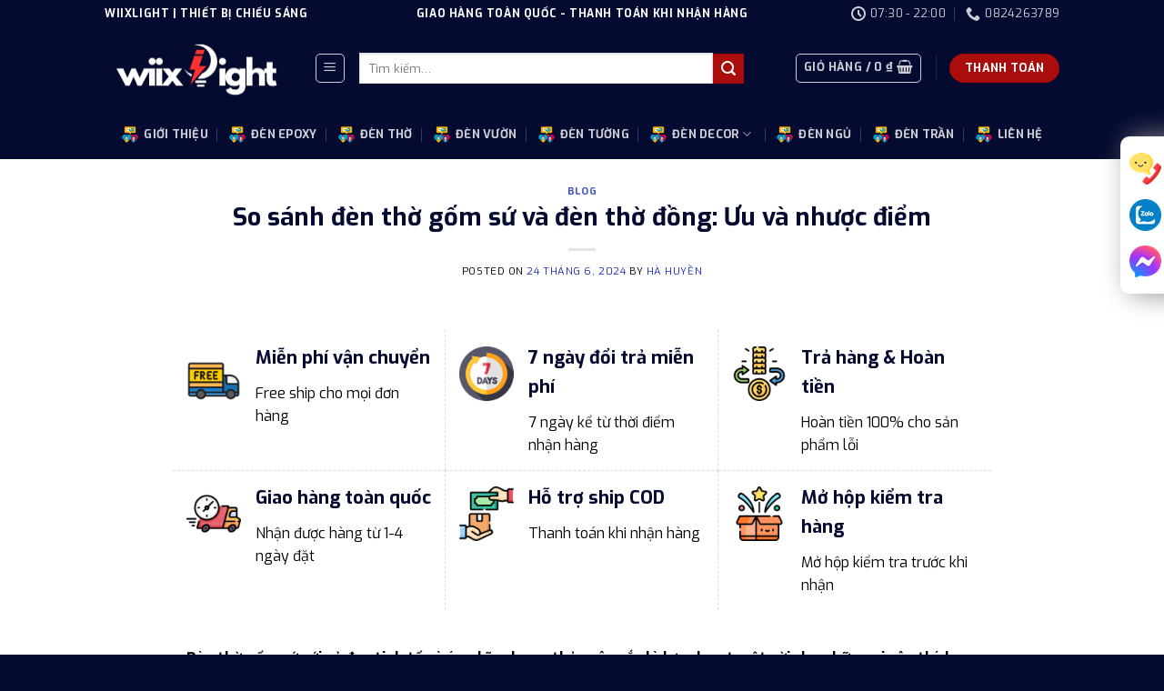

--- FILE ---
content_type: text/html; charset=UTF-8
request_url: https://wiixlight.com/den-tho-gom-su-va-den-tho-dong-uu-nhuoc-diem-2229
body_size: 44173
content:
<!DOCTYPE html>
<!--[if IE 9 ]> <html lang="vi" prefix="og: https://ogp.me/ns#" class="ie9 loading-site no-js"> <![endif]-->
<!--[if IE 8 ]> <html lang="vi" prefix="og: https://ogp.me/ns#" class="ie8 loading-site no-js"> <![endif]-->
<!--[if (gte IE 9)|!(IE)]><!--><html lang="vi" prefix="og: https://ogp.me/ns#" class="loading-site no-js"> <!--<![endif]-->
<head>
	<meta charset="UTF-8" />
	<link rel="profile" href="http://gmpg.org/xfn/11" />
	<link rel="pingback" href="https://wiixlight.com/xmlrpc.php" />

	<script>(function(html){html.className = html.className.replace(/\bno-js\b/,'js')})(document.documentElement);</script>

<!-- Google Tag Manager for WordPress by gtm4wp.com -->
<script data-cfasync="false" data-pagespeed-no-defer>
	var gtm4wp_datalayer_name = "dataLayer";
	var dataLayer = dataLayer || [];
	const gtm4wp_use_sku_instead = false;
	const gtm4wp_currency = 'VND';
	const gtm4wp_product_per_impression = 10;
	const gtm4wp_clear_ecommerce = false;
	const gtm4wp_datalayer_max_timeout = 2000;
</script>
<!-- End Google Tag Manager for WordPress by gtm4wp.com --><meta name="viewport" content="width=device-width, initial-scale=1, maximum-scale=1" />
<!-- Tối ưu hóa công cụ tìm kiếm bởi Rank Math - https://rankmath.com/ -->
<title>So sánh đèn thờ gốm sứ và đèn thờ đồng: Ưu và nhược điểm - WiixLight</title>
<meta name="description" content="Đèn thờ gốm sứ với vẻ đẹp tinh tế và ý nghĩa phong thủy sâu sắc là lựa chọn tuyệt vời cho những ai yêu thích truyền thống. Trong khi đó, đèn thờ đồng với vẻ"/>
<meta name="robots" content="index, follow, max-snippet:-1, max-video-preview:-1, max-image-preview:large"/>
<link rel="canonical" href="https://wiixlight.com/den-tho-gom-su-va-den-tho-dong-uu-nhuoc-diem-2229" />
<meta property="og:locale" content="vi_VN" />
<meta property="og:type" content="article" />
<meta property="og:title" content="So sánh đèn thờ gốm sứ và đèn thờ đồng: Ưu và nhược điểm - WiixLight" />
<meta property="og:description" content="Đèn thờ gốm sứ với vẻ đẹp tinh tế và ý nghĩa phong thủy sâu sắc là lựa chọn tuyệt vời cho những ai yêu thích truyền thống. Trong khi đó, đèn thờ đồng với vẻ" />
<meta property="og:url" content="https://wiixlight.com/den-tho-gom-su-va-den-tho-dong-uu-nhuoc-diem-2229" />
<meta property="og:site_name" content="WiixLight" />
<meta property="article:section" content="Blog" />
<meta property="og:updated_time" content="2024-06-25T09:50:01+07:00" />
<meta property="og:image" content="https://wiixlight.com/wp-content/uploads/2024/06/den-tho-wl-dh023-mau-den-bang-dong-mau-den-huyen-bi.jpg" />
<meta property="og:image:secure_url" content="https://wiixlight.com/wp-content/uploads/2024/06/den-tho-wl-dh023-mau-den-bang-dong-mau-den-huyen-bi.jpg" />
<meta property="og:image:width" content="800" />
<meta property="og:image:height" content="800" />
<meta property="og:image:alt" content="Đèn thờ WL DH023 màu đèn bằng đồng kích thước không quá lớn" />
<meta property="og:image:type" content="image/jpeg" />
<meta property="article:published_time" content="2024-06-24T16:03:07+07:00" />
<meta property="article:modified_time" content="2024-06-25T09:50:01+07:00" />
<meta name="twitter:card" content="summary_large_image" />
<meta name="twitter:title" content="So sánh đèn thờ gốm sứ và đèn thờ đồng: Ưu và nhược điểm - WiixLight" />
<meta name="twitter:description" content="Đèn thờ gốm sứ với vẻ đẹp tinh tế và ý nghĩa phong thủy sâu sắc là lựa chọn tuyệt vời cho những ai yêu thích truyền thống. Trong khi đó, đèn thờ đồng với vẻ" />
<meta name="twitter:image" content="https://wiixlight.com/wp-content/uploads/2024/06/den-tho-wl-dh023-mau-den-bang-dong-mau-den-huyen-bi.jpg" />
<meta name="twitter:label1" content="Được viết bởi" />
<meta name="twitter:data1" content="Hà Huyền" />
<meta name="twitter:label2" content="Thời gian để đọc" />
<meta name="twitter:data2" content="9 phút" />
<script type="application/ld+json" class="rank-math-schema">{"@context":"https://schema.org","@graph":[{"@type":"Organization","@id":"https://wiixlight.com/#organization","name":"WiixLight","url":"https://wiixlight.com","logo":{"@type":"ImageObject","@id":"https://wiixlight.com/#logo","url":"https://wiixlight.com/wp-content/uploads/2023/07/logo-wiixlight.png","contentUrl":"https://wiixlight.com/wp-content/uploads/2023/07/logo-wiixlight.png","caption":"WiixLight","inLanguage":"vi","width":"1000","height":"500"}},{"@type":"WebSite","@id":"https://wiixlight.com/#website","url":"https://wiixlight.com","name":"WiixLight","alternateName":"WiixLight.com","publisher":{"@id":"https://wiixlight.com/#organization"},"inLanguage":"vi"},{"@type":"ImageObject","@id":"https://wiixlight.com/wp-content/uploads/2024/06/den-tho-wl-dh023-mau-den-bang-dong-mau-den-huyen-bi.jpg","url":"https://wiixlight.com/wp-content/uploads/2024/06/den-tho-wl-dh023-mau-den-bang-dong-mau-den-huyen-bi.jpg","width":"800","height":"800","caption":"\u0110\u00e8n th\u1edd WL DH023 m\u00e0u \u0111\u00e8n b\u1eb1ng \u0111\u1ed3ng k\u00edch th\u01b0\u1edbc kh\u00f4ng qu\u00e1 l\u1edbn","inLanguage":"vi"},{"@type":"WebPage","@id":"https://wiixlight.com/den-tho-gom-su-va-den-tho-dong-uu-nhuoc-diem-2229#webpage","url":"https://wiixlight.com/den-tho-gom-su-va-den-tho-dong-uu-nhuoc-diem-2229","name":"So s\u00e1nh \u0111\u00e8n th\u1edd g\u1ed1m s\u1ee9 v\u00e0 \u0111\u00e8n th\u1edd \u0111\u1ed3ng: \u01afu v\u00e0 nh\u01b0\u1ee3c \u0111i\u1ec3m - WiixLight","datePublished":"2024-06-24T16:03:07+07:00","dateModified":"2024-06-25T09:50:01+07:00","isPartOf":{"@id":"https://wiixlight.com/#website"},"primaryImageOfPage":{"@id":"https://wiixlight.com/wp-content/uploads/2024/06/den-tho-wl-dh023-mau-den-bang-dong-mau-den-huyen-bi.jpg"},"inLanguage":"vi"},{"@type":"Person","@id":"https://wiixlight.com/author/huyen","name":"H\u00e0 Huy\u1ec1n","url":"https://wiixlight.com/author/huyen","image":{"@type":"ImageObject","@id":"https://secure.gravatar.com/avatar/47b70c08ea8d68210cb56a6fdb9ea65cc249b4688c22fdf2a469588146bbb598?s=96&amp;d=mm&amp;r=g","url":"https://secure.gravatar.com/avatar/47b70c08ea8d68210cb56a6fdb9ea65cc249b4688c22fdf2a469588146bbb598?s=96&amp;d=mm&amp;r=g","caption":"H\u00e0 Huy\u1ec1n","inLanguage":"vi"},"sameAs":["https://wiixlight.com/"],"worksFor":{"@id":"https://wiixlight.com/#organization"}},{"@type":"BlogPosting","headline":"So s\u00e1nh \u0111\u00e8n th\u1edd g\u1ed1m s\u1ee9 v\u00e0 \u0111\u00e8n th\u1edd \u0111\u1ed3ng: \u01afu v\u00e0 nh\u01b0\u1ee3c \u0111i\u1ec3m - WiixLight","keywords":"\u0111\u00e8n th\u1edd g\u1ed1m s\u1ee9","datePublished":"2024-06-24T16:03:07+07:00","dateModified":"2024-06-25T09:50:01+07:00","articleSection":"Blog","author":{"@id":"https://wiixlight.com/author/huyen","name":"H\u00e0 Huy\u1ec1n"},"publisher":{"@id":"https://wiixlight.com/#organization"},"description":"\u0110\u00e8n th\u1edd g\u1ed1m s\u1ee9 v\u1edbi v\u1ebb \u0111\u1eb9p tinh t\u1ebf v\u00e0 \u00fd ngh\u0129a phong th\u1ee7y s\u00e2u s\u1eafc l\u00e0 l\u1ef1a ch\u1ecdn tuy\u1ec7t v\u1eddi cho nh\u1eefng ai y\u00eau th\u00edch truy\u1ec1n th\u1ed1ng. Trong khi \u0111\u00f3, \u0111\u00e8n th\u1edd \u0111\u1ed3ng v\u1edbi v\u1ebb","name":"So s\u00e1nh \u0111\u00e8n th\u1edd g\u1ed1m s\u1ee9 v\u00e0 \u0111\u00e8n th\u1edd \u0111\u1ed3ng: \u01afu v\u00e0 nh\u01b0\u1ee3c \u0111i\u1ec3m - WiixLight","@id":"https://wiixlight.com/den-tho-gom-su-va-den-tho-dong-uu-nhuoc-diem-2229#richSnippet","isPartOf":{"@id":"https://wiixlight.com/den-tho-gom-su-va-den-tho-dong-uu-nhuoc-diem-2229#webpage"},"image":{"@id":"https://wiixlight.com/wp-content/uploads/2024/06/den-tho-wl-dh023-mau-den-bang-dong-mau-den-huyen-bi.jpg"},"inLanguage":"vi","mainEntityOfPage":{"@id":"https://wiixlight.com/den-tho-gom-su-va-den-tho-dong-uu-nhuoc-diem-2229#webpage"}}]}</script>
<!-- /Plugin SEO WordPress Rank Math -->

<link rel='dns-prefetch' href='//cdn.jsdelivr.net' />
<link rel='dns-prefetch' href='//fonts.googleapis.com' />
<link rel="alternate" type="application/rss+xml" title="Dòng thông tin WiixLight &raquo;" href="https://wiixlight.com/feed" />
<link rel="alternate" type="application/rss+xml" title="WiixLight &raquo; Dòng bình luận" href="https://wiixlight.com/comments/feed" />
<link rel="alternate" type="application/rss+xml" title="WiixLight &raquo; So sánh đèn thờ gốm sứ và đèn thờ đồng: Ưu và nhược điểm Dòng bình luận" href="https://wiixlight.com/den-tho-gom-su-va-den-tho-dong-uu-nhuoc-diem-2229/feed" />
<link rel="alternate" title="oNhúng (JSON)" type="application/json+oembed" href="https://wiixlight.com/wp-json/oembed/1.0/embed?url=https%3A%2F%2Fwiixlight.com%2Fden-tho-gom-su-va-den-tho-dong-uu-nhuoc-diem-2229" />
<link rel="alternate" title="oNhúng (XML)" type="text/xml+oembed" href="https://wiixlight.com/wp-json/oembed/1.0/embed?url=https%3A%2F%2Fwiixlight.com%2Fden-tho-gom-su-va-den-tho-dong-uu-nhuoc-diem-2229&#038;format=xml" />
<link rel="prefetch" href="https://wiixlight.com/wp-content/themes/flatsome/assets/js/chunk.countup.fe2c1016.js" />
<link rel="prefetch" href="https://wiixlight.com/wp-content/themes/flatsome/assets/js/chunk.sticky-sidebar.a58a6557.js" />
<link rel="prefetch" href="https://wiixlight.com/wp-content/themes/flatsome/assets/js/chunk.tooltips.29144c1c.js" />
<link rel="prefetch" href="https://wiixlight.com/wp-content/themes/flatsome/assets/js/chunk.vendors-popups.947eca5c.js" />
<link rel="prefetch" href="https://wiixlight.com/wp-content/themes/flatsome/assets/js/chunk.vendors-slider.f0d2cbc9.js" />
<style id='wp-img-auto-sizes-contain-inline-css' type='text/css'>
img:is([sizes=auto i],[sizes^="auto," i]){contain-intrinsic-size:3000px 1500px}
/*# sourceURL=wp-img-auto-sizes-contain-inline-css */
</style>

<style id='wp-emoji-styles-inline-css' type='text/css'>

	img.wp-smiley, img.emoji {
		display: inline !important;
		border: none !important;
		box-shadow: none !important;
		height: 1em !important;
		width: 1em !important;
		margin: 0 0.07em !important;
		vertical-align: -0.1em !important;
		background: none !important;
		padding: 0 !important;
	}
/*# sourceURL=wp-emoji-styles-inline-css */
</style>
<style id='wp-block-library-inline-css' type='text/css'>
:root{--wp-block-synced-color:#7a00df;--wp-block-synced-color--rgb:122,0,223;--wp-bound-block-color:var(--wp-block-synced-color);--wp-editor-canvas-background:#ddd;--wp-admin-theme-color:#007cba;--wp-admin-theme-color--rgb:0,124,186;--wp-admin-theme-color-darker-10:#006ba1;--wp-admin-theme-color-darker-10--rgb:0,107,160.5;--wp-admin-theme-color-darker-20:#005a87;--wp-admin-theme-color-darker-20--rgb:0,90,135;--wp-admin-border-width-focus:2px}@media (min-resolution:192dpi){:root{--wp-admin-border-width-focus:1.5px}}.wp-element-button{cursor:pointer}:root .has-very-light-gray-background-color{background-color:#eee}:root .has-very-dark-gray-background-color{background-color:#313131}:root .has-very-light-gray-color{color:#eee}:root .has-very-dark-gray-color{color:#313131}:root .has-vivid-green-cyan-to-vivid-cyan-blue-gradient-background{background:linear-gradient(135deg,#00d084,#0693e3)}:root .has-purple-crush-gradient-background{background:linear-gradient(135deg,#34e2e4,#4721fb 50%,#ab1dfe)}:root .has-hazy-dawn-gradient-background{background:linear-gradient(135deg,#faaca8,#dad0ec)}:root .has-subdued-olive-gradient-background{background:linear-gradient(135deg,#fafae1,#67a671)}:root .has-atomic-cream-gradient-background{background:linear-gradient(135deg,#fdd79a,#004a59)}:root .has-nightshade-gradient-background{background:linear-gradient(135deg,#330968,#31cdcf)}:root .has-midnight-gradient-background{background:linear-gradient(135deg,#020381,#2874fc)}:root{--wp--preset--font-size--normal:16px;--wp--preset--font-size--huge:42px}.has-regular-font-size{font-size:1em}.has-larger-font-size{font-size:2.625em}.has-normal-font-size{font-size:var(--wp--preset--font-size--normal)}.has-huge-font-size{font-size:var(--wp--preset--font-size--huge)}.has-text-align-center{text-align:center}.has-text-align-left{text-align:left}.has-text-align-right{text-align:right}.has-fit-text{white-space:nowrap!important}#end-resizable-editor-section{display:none}.aligncenter{clear:both}.items-justified-left{justify-content:flex-start}.items-justified-center{justify-content:center}.items-justified-right{justify-content:flex-end}.items-justified-space-between{justify-content:space-between}.screen-reader-text{border:0;clip-path:inset(50%);height:1px;margin:-1px;overflow:hidden;padding:0;position:absolute;width:1px;word-wrap:normal!important}.screen-reader-text:focus{background-color:#ddd;clip-path:none;color:#444;display:block;font-size:1em;height:auto;left:5px;line-height:normal;padding:15px 23px 14px;text-decoration:none;top:5px;width:auto;z-index:100000}html :where(.has-border-color){border-style:solid}html :where([style*=border-top-color]){border-top-style:solid}html :where([style*=border-right-color]){border-right-style:solid}html :where([style*=border-bottom-color]){border-bottom-style:solid}html :where([style*=border-left-color]){border-left-style:solid}html :where([style*=border-width]){border-style:solid}html :where([style*=border-top-width]){border-top-style:solid}html :where([style*=border-right-width]){border-right-style:solid}html :where([style*=border-bottom-width]){border-bottom-style:solid}html :where([style*=border-left-width]){border-left-style:solid}html :where(img[class*=wp-image-]){height:auto;max-width:100%}:where(figure){margin:0 0 1em}html :where(.is-position-sticky){--wp-admin--admin-bar--position-offset:var(--wp-admin--admin-bar--height,0px)}@media screen and (max-width:600px){html :where(.is-position-sticky){--wp-admin--admin-bar--position-offset:0px}}

/*# sourceURL=wp-block-library-inline-css */
</style><link rel='stylesheet' id='wc-blocks-style-css' href='https://wiixlight.com/wp-content/plugins/woocommerce/assets/client/blocks/wc-blocks.css?ver=wc-10.4.3' type='text/css' media='all' />
<style id='global-styles-inline-css' type='text/css'>
:root{--wp--preset--aspect-ratio--square: 1;--wp--preset--aspect-ratio--4-3: 4/3;--wp--preset--aspect-ratio--3-4: 3/4;--wp--preset--aspect-ratio--3-2: 3/2;--wp--preset--aspect-ratio--2-3: 2/3;--wp--preset--aspect-ratio--16-9: 16/9;--wp--preset--aspect-ratio--9-16: 9/16;--wp--preset--color--black: #000000;--wp--preset--color--cyan-bluish-gray: #abb8c3;--wp--preset--color--white: #ffffff;--wp--preset--color--pale-pink: #f78da7;--wp--preset--color--vivid-red: #cf2e2e;--wp--preset--color--luminous-vivid-orange: #ff6900;--wp--preset--color--luminous-vivid-amber: #fcb900;--wp--preset--color--light-green-cyan: #7bdcb5;--wp--preset--color--vivid-green-cyan: #00d084;--wp--preset--color--pale-cyan-blue: #8ed1fc;--wp--preset--color--vivid-cyan-blue: #0693e3;--wp--preset--color--vivid-purple: #9b51e0;--wp--preset--gradient--vivid-cyan-blue-to-vivid-purple: linear-gradient(135deg,rgb(6,147,227) 0%,rgb(155,81,224) 100%);--wp--preset--gradient--light-green-cyan-to-vivid-green-cyan: linear-gradient(135deg,rgb(122,220,180) 0%,rgb(0,208,130) 100%);--wp--preset--gradient--luminous-vivid-amber-to-luminous-vivid-orange: linear-gradient(135deg,rgb(252,185,0) 0%,rgb(255,105,0) 100%);--wp--preset--gradient--luminous-vivid-orange-to-vivid-red: linear-gradient(135deg,rgb(255,105,0) 0%,rgb(207,46,46) 100%);--wp--preset--gradient--very-light-gray-to-cyan-bluish-gray: linear-gradient(135deg,rgb(238,238,238) 0%,rgb(169,184,195) 100%);--wp--preset--gradient--cool-to-warm-spectrum: linear-gradient(135deg,rgb(74,234,220) 0%,rgb(151,120,209) 20%,rgb(207,42,186) 40%,rgb(238,44,130) 60%,rgb(251,105,98) 80%,rgb(254,248,76) 100%);--wp--preset--gradient--blush-light-purple: linear-gradient(135deg,rgb(255,206,236) 0%,rgb(152,150,240) 100%);--wp--preset--gradient--blush-bordeaux: linear-gradient(135deg,rgb(254,205,165) 0%,rgb(254,45,45) 50%,rgb(107,0,62) 100%);--wp--preset--gradient--luminous-dusk: linear-gradient(135deg,rgb(255,203,112) 0%,rgb(199,81,192) 50%,rgb(65,88,208) 100%);--wp--preset--gradient--pale-ocean: linear-gradient(135deg,rgb(255,245,203) 0%,rgb(182,227,212) 50%,rgb(51,167,181) 100%);--wp--preset--gradient--electric-grass: linear-gradient(135deg,rgb(202,248,128) 0%,rgb(113,206,126) 100%);--wp--preset--gradient--midnight: linear-gradient(135deg,rgb(2,3,129) 0%,rgb(40,116,252) 100%);--wp--preset--font-size--small: 13px;--wp--preset--font-size--medium: 20px;--wp--preset--font-size--large: 36px;--wp--preset--font-size--x-large: 42px;--wp--preset--spacing--20: 0.44rem;--wp--preset--spacing--30: 0.67rem;--wp--preset--spacing--40: 1rem;--wp--preset--spacing--50: 1.5rem;--wp--preset--spacing--60: 2.25rem;--wp--preset--spacing--70: 3.38rem;--wp--preset--spacing--80: 5.06rem;--wp--preset--shadow--natural: 6px 6px 9px rgba(0, 0, 0, 0.2);--wp--preset--shadow--deep: 12px 12px 50px rgba(0, 0, 0, 0.4);--wp--preset--shadow--sharp: 6px 6px 0px rgba(0, 0, 0, 0.2);--wp--preset--shadow--outlined: 6px 6px 0px -3px rgb(255, 255, 255), 6px 6px rgb(0, 0, 0);--wp--preset--shadow--crisp: 6px 6px 0px rgb(0, 0, 0);}:where(.is-layout-flex){gap: 0.5em;}:where(.is-layout-grid){gap: 0.5em;}body .is-layout-flex{display: flex;}.is-layout-flex{flex-wrap: wrap;align-items: center;}.is-layout-flex > :is(*, div){margin: 0;}body .is-layout-grid{display: grid;}.is-layout-grid > :is(*, div){margin: 0;}:where(.wp-block-columns.is-layout-flex){gap: 2em;}:where(.wp-block-columns.is-layout-grid){gap: 2em;}:where(.wp-block-post-template.is-layout-flex){gap: 1.25em;}:where(.wp-block-post-template.is-layout-grid){gap: 1.25em;}.has-black-color{color: var(--wp--preset--color--black) !important;}.has-cyan-bluish-gray-color{color: var(--wp--preset--color--cyan-bluish-gray) !important;}.has-white-color{color: var(--wp--preset--color--white) !important;}.has-pale-pink-color{color: var(--wp--preset--color--pale-pink) !important;}.has-vivid-red-color{color: var(--wp--preset--color--vivid-red) !important;}.has-luminous-vivid-orange-color{color: var(--wp--preset--color--luminous-vivid-orange) !important;}.has-luminous-vivid-amber-color{color: var(--wp--preset--color--luminous-vivid-amber) !important;}.has-light-green-cyan-color{color: var(--wp--preset--color--light-green-cyan) !important;}.has-vivid-green-cyan-color{color: var(--wp--preset--color--vivid-green-cyan) !important;}.has-pale-cyan-blue-color{color: var(--wp--preset--color--pale-cyan-blue) !important;}.has-vivid-cyan-blue-color{color: var(--wp--preset--color--vivid-cyan-blue) !important;}.has-vivid-purple-color{color: var(--wp--preset--color--vivid-purple) !important;}.has-black-background-color{background-color: var(--wp--preset--color--black) !important;}.has-cyan-bluish-gray-background-color{background-color: var(--wp--preset--color--cyan-bluish-gray) !important;}.has-white-background-color{background-color: var(--wp--preset--color--white) !important;}.has-pale-pink-background-color{background-color: var(--wp--preset--color--pale-pink) !important;}.has-vivid-red-background-color{background-color: var(--wp--preset--color--vivid-red) !important;}.has-luminous-vivid-orange-background-color{background-color: var(--wp--preset--color--luminous-vivid-orange) !important;}.has-luminous-vivid-amber-background-color{background-color: var(--wp--preset--color--luminous-vivid-amber) !important;}.has-light-green-cyan-background-color{background-color: var(--wp--preset--color--light-green-cyan) !important;}.has-vivid-green-cyan-background-color{background-color: var(--wp--preset--color--vivid-green-cyan) !important;}.has-pale-cyan-blue-background-color{background-color: var(--wp--preset--color--pale-cyan-blue) !important;}.has-vivid-cyan-blue-background-color{background-color: var(--wp--preset--color--vivid-cyan-blue) !important;}.has-vivid-purple-background-color{background-color: var(--wp--preset--color--vivid-purple) !important;}.has-black-border-color{border-color: var(--wp--preset--color--black) !important;}.has-cyan-bluish-gray-border-color{border-color: var(--wp--preset--color--cyan-bluish-gray) !important;}.has-white-border-color{border-color: var(--wp--preset--color--white) !important;}.has-pale-pink-border-color{border-color: var(--wp--preset--color--pale-pink) !important;}.has-vivid-red-border-color{border-color: var(--wp--preset--color--vivid-red) !important;}.has-luminous-vivid-orange-border-color{border-color: var(--wp--preset--color--luminous-vivid-orange) !important;}.has-luminous-vivid-amber-border-color{border-color: var(--wp--preset--color--luminous-vivid-amber) !important;}.has-light-green-cyan-border-color{border-color: var(--wp--preset--color--light-green-cyan) !important;}.has-vivid-green-cyan-border-color{border-color: var(--wp--preset--color--vivid-green-cyan) !important;}.has-pale-cyan-blue-border-color{border-color: var(--wp--preset--color--pale-cyan-blue) !important;}.has-vivid-cyan-blue-border-color{border-color: var(--wp--preset--color--vivid-cyan-blue) !important;}.has-vivid-purple-border-color{border-color: var(--wp--preset--color--vivid-purple) !important;}.has-vivid-cyan-blue-to-vivid-purple-gradient-background{background: var(--wp--preset--gradient--vivid-cyan-blue-to-vivid-purple) !important;}.has-light-green-cyan-to-vivid-green-cyan-gradient-background{background: var(--wp--preset--gradient--light-green-cyan-to-vivid-green-cyan) !important;}.has-luminous-vivid-amber-to-luminous-vivid-orange-gradient-background{background: var(--wp--preset--gradient--luminous-vivid-amber-to-luminous-vivid-orange) !important;}.has-luminous-vivid-orange-to-vivid-red-gradient-background{background: var(--wp--preset--gradient--luminous-vivid-orange-to-vivid-red) !important;}.has-very-light-gray-to-cyan-bluish-gray-gradient-background{background: var(--wp--preset--gradient--very-light-gray-to-cyan-bluish-gray) !important;}.has-cool-to-warm-spectrum-gradient-background{background: var(--wp--preset--gradient--cool-to-warm-spectrum) !important;}.has-blush-light-purple-gradient-background{background: var(--wp--preset--gradient--blush-light-purple) !important;}.has-blush-bordeaux-gradient-background{background: var(--wp--preset--gradient--blush-bordeaux) !important;}.has-luminous-dusk-gradient-background{background: var(--wp--preset--gradient--luminous-dusk) !important;}.has-pale-ocean-gradient-background{background: var(--wp--preset--gradient--pale-ocean) !important;}.has-electric-grass-gradient-background{background: var(--wp--preset--gradient--electric-grass) !important;}.has-midnight-gradient-background{background: var(--wp--preset--gradient--midnight) !important;}.has-small-font-size{font-size: var(--wp--preset--font-size--small) !important;}.has-medium-font-size{font-size: var(--wp--preset--font-size--medium) !important;}.has-large-font-size{font-size: var(--wp--preset--font-size--large) !important;}.has-x-large-font-size{font-size: var(--wp--preset--font-size--x-large) !important;}
/*# sourceURL=global-styles-inline-css */
</style>

<style id='classic-theme-styles-inline-css' type='text/css'>
/*! This file is auto-generated */
.wp-block-button__link{color:#fff;background-color:#32373c;border-radius:9999px;box-shadow:none;text-decoration:none;padding:calc(.667em + 2px) calc(1.333em + 2px);font-size:1.125em}.wp-block-file__button{background:#32373c;color:#fff;text-decoration:none}
/*# sourceURL=/wp-includes/css/classic-themes.min.css */
</style>
<link rel='stylesheet' id='contact-form-7-css' href='https://wiixlight.com/wp-content/plugins/contact-form-7/includes/css/styles.css?ver=6.1.4' type='text/css' media='all' />
<style id='woocommerce-inline-inline-css' type='text/css'>
.woocommerce form .form-row .required { visibility: visible; }
/*# sourceURL=woocommerce-inline-inline-css */
</style>
<link rel='stylesheet' id='flatsome-main-css' href='https://wiixlight.com/wp-content/themes/flatsome/assets/css/flatsome.css?ver=3.15.6' type='text/css' media='all' />
<style id='flatsome-main-inline-css' type='text/css'>
@font-face {
				font-family: "fl-icons";
				font-display: block;
				src: url(https://wiixlight.com/wp-content/themes/flatsome/assets/css/icons/fl-icons.eot?v=3.15.6);
				src:
					url(https://wiixlight.com/wp-content/themes/flatsome/assets/css/icons/fl-icons.eot#iefix?v=3.15.6) format("embedded-opentype"),
					url(https://wiixlight.com/wp-content/themes/flatsome/assets/css/icons/fl-icons.woff2?v=3.15.6) format("woff2"),
					url(https://wiixlight.com/wp-content/themes/flatsome/assets/css/icons/fl-icons.ttf?v=3.15.6) format("truetype"),
					url(https://wiixlight.com/wp-content/themes/flatsome/assets/css/icons/fl-icons.woff?v=3.15.6) format("woff"),
					url(https://wiixlight.com/wp-content/themes/flatsome/assets/css/icons/fl-icons.svg?v=3.15.6#fl-icons) format("svg");
			}
/*# sourceURL=flatsome-main-inline-css */
</style>
<link rel='stylesheet' id='flatsome-shop-css' href='https://wiixlight.com/wp-content/themes/flatsome/assets/css/flatsome-shop.css?ver=3.15.6' type='text/css' media='all' />
<link rel='stylesheet' id='flatsome-style-css' href='https://wiixlight.com/wp-content/themes/flatsome/style.css?ver=3.15.6' type='text/css' media='all' />
<link rel='stylesheet' id='flatsome-googlefonts-css' href='//fonts.googleapis.com/css?family=Exo%3Aregular%2C700%2Cregular%2C700%2Cregular&#038;display=swap&#038;ver=3.9' type='text/css' media='all' />
<script type="text/javascript" src="https://wiixlight.com/wp-includes/js/jquery/jquery.min.js?ver=3.7.1" id="jquery-core-js"></script>
<script type="text/javascript" src="https://wiixlight.com/wp-includes/js/jquery/jquery-migrate.min.js?ver=3.4.1" id="jquery-migrate-js"></script>
<script type="text/javascript" id="jquery-js-after">
/* <![CDATA[ */
jQuery(document).ready(function() {
	jQuery(".e2404b93f0f750da4afb54bff5f7edf0").click(function() {
		jQuery.post(
			"https://wiixlight.com/wp-admin/admin-ajax.php", {
				"action": "quick_adsense_onpost_ad_click",
				"quick_adsense_onpost_ad_index": jQuery(this).attr("data-index"),
				"quick_adsense_nonce": "748e5753d1",
			}, function(response) { }
		);
	});
});

//# sourceURL=jquery-js-after
/* ]]> */
</script>
<script type="text/javascript" src="https://wiixlight.com/wp-content/plugins/woocommerce/assets/js/jquery-blockui/jquery.blockUI.min.js?ver=2.7.0-wc.10.4.3" id="wc-jquery-blockui-js" defer="defer" data-wp-strategy="defer"></script>
<script type="text/javascript" id="wc-add-to-cart-js-extra">
/* <![CDATA[ */
var wc_add_to_cart_params = {"ajax_url":"/wp-admin/admin-ajax.php","wc_ajax_url":"/?wc-ajax=%%endpoint%%","i18n_view_cart":"Xem gi\u1ecf h\u00e0ng","cart_url":"https://wiixlight.com/gio-hang","is_cart":"","cart_redirect_after_add":"no"};
//# sourceURL=wc-add-to-cart-js-extra
/* ]]> */
</script>
<script type="text/javascript" src="https://wiixlight.com/wp-content/plugins/woocommerce/assets/js/frontend/add-to-cart.min.js?ver=10.4.3" id="wc-add-to-cart-js" defer="defer" data-wp-strategy="defer"></script>
<script type="text/javascript" src="https://wiixlight.com/wp-content/plugins/woocommerce/assets/js/js-cookie/js.cookie.min.js?ver=2.1.4-wc.10.4.3" id="wc-js-cookie-js" defer="defer" data-wp-strategy="defer"></script>
<script type="text/javascript" id="woocommerce-js-extra">
/* <![CDATA[ */
var woocommerce_params = {"ajax_url":"/wp-admin/admin-ajax.php","wc_ajax_url":"/?wc-ajax=%%endpoint%%","i18n_password_show":"Hi\u1ec3n th\u1ecb m\u1eadt kh\u1ea9u","i18n_password_hide":"\u1ea8n m\u1eadt kh\u1ea9u"};
//# sourceURL=woocommerce-js-extra
/* ]]> */
</script>
<script type="text/javascript" src="https://wiixlight.com/wp-content/plugins/woocommerce/assets/js/frontend/woocommerce.min.js?ver=10.4.3" id="woocommerce-js" defer="defer" data-wp-strategy="defer"></script>
<link rel="https://api.w.org/" href="https://wiixlight.com/wp-json/" /><link rel="alternate" title="JSON" type="application/json" href="https://wiixlight.com/wp-json/wp/v2/posts/2229" /><link rel="EditURI" type="application/rsd+xml" title="RSD" href="https://wiixlight.com/xmlrpc.php?rsd" />
<meta name="generator" content="WordPress 6.9" />
<link rel='shortlink' href='https://wiixlight.com/?p=2229' />

<!-- This website runs the Product Feed PRO for WooCommerce by AdTribes.io plugin - version woocommercesea_option_installed_version -->

<!-- Google Tag Manager for WordPress by gtm4wp.com -->
<!-- GTM Container placement set to automatic -->
<script data-cfasync="false" data-pagespeed-no-defer>
	var dataLayer_content = {"pagePostType":"post","pagePostType2":"single-post","pageCategory":["blog"],"pagePostAuthor":"Hà Huyền","customerTotalOrders":0,"customerTotalOrderValue":0,"customerFirstName":"","customerLastName":"","customerBillingFirstName":"","customerBillingLastName":"","customerBillingCompany":"","customerBillingAddress1":"","customerBillingAddress2":"","customerBillingCity":"","customerBillingState":"","customerBillingPostcode":"","customerBillingCountry":"","customerBillingEmail":"","customerBillingEmailHash":"","customerBillingPhone":"","customerShippingFirstName":"","customerShippingLastName":"","customerShippingCompany":"","customerShippingAddress1":"","customerShippingAddress2":"","customerShippingCity":"","customerShippingState":"","customerShippingPostcode":"","customerShippingCountry":""};
	dataLayer.push( dataLayer_content );
</script>
<script data-cfasync="false" data-pagespeed-no-defer>
(function(w,d,s,l,i){w[l]=w[l]||[];w[l].push({'gtm.start':
new Date().getTime(),event:'gtm.js'});var f=d.getElementsByTagName(s)[0],
j=d.createElement(s),dl=l!='dataLayer'?'&l='+l:'';j.async=true;j.src=
'//www.googletagmanager.com/gtm.js?id='+i+dl;f.parentNode.insertBefore(j,f);
})(window,document,'script','dataLayer','GTM-P44PPHVV');
</script>
<!-- End Google Tag Manager for WordPress by gtm4wp.com --><style>.bg{opacity: 0; transition: opacity 1s; -webkit-transition: opacity 1s;} .bg-loaded{opacity: 1;}</style><!--[if IE]><link rel="stylesheet" type="text/css" href="https://wiixlight.com/wp-content/themes/flatsome/assets/css/ie-fallback.css"><script src="//cdnjs.cloudflare.com/ajax/libs/html5shiv/3.6.1/html5shiv.js"></script><script>var head = document.getElementsByTagName('head')[0],style = document.createElement('style');style.type = 'text/css';style.styleSheet.cssText = ':before,:after{content:none !important';head.appendChild(style);setTimeout(function(){head.removeChild(style);}, 0);</script><script src="https://wiixlight.com/wp-content/themes/flatsome/assets/libs/ie-flexibility.js"></script><![endif]--><!-- Google Tag Manager -->
<script>(function(w,d,s,l,i){w[l]=w[l]||[];w[l].push({'gtm.start':
new Date().getTime(),event:'gtm.js'});var f=d.getElementsByTagName(s)[0],
j=d.createElement(s),dl=l!='dataLayer'?'&l='+l:'';j.async=true;j.src=
'https://www.googletagmanager.com/gtm.js?id='+i+dl;f.parentNode.insertBefore(j,f);
})(window,document,'script','dataLayer','GTM-P44PPHVV');</script>
<!-- End Google Tag Manager -->	<noscript><style>.woocommerce-product-gallery{ opacity: 1 !important; }</style></noscript>
	<link rel="icon" href="https://wiixlight.com/wp-content/uploads/2023/11/favicon-web-100x100.png" sizes="32x32" />
<link rel="icon" href="https://wiixlight.com/wp-content/uploads/2023/11/favicon-web-300x300.png" sizes="192x192" />
<link rel="apple-touch-icon" href="https://wiixlight.com/wp-content/uploads/2023/11/favicon-web-300x300.png" />
<meta name="msapplication-TileImage" content="https://wiixlight.com/wp-content/uploads/2023/11/favicon-web-300x300.png" />
<style id="custom-css" type="text/css">:root {--primary-color: #050a30;}.header-main{height: 90px}#logo img{max-height: 90px}#logo{width:200px;}.header-bottom{min-height: 55px}.header-top{min-height: 30px}.transparent .header-main{height: 90px}.transparent #logo img{max-height: 90px}.has-transparent + .page-title:first-of-type,.has-transparent + #main > .page-title,.has-transparent + #main > div > .page-title,.has-transparent + #main .page-header-wrapper:first-of-type .page-title{padding-top: 170px;}.header.show-on-scroll,.stuck .header-main{height:70px!important}.stuck #logo img{max-height: 70px!important}.search-form{ width: 80%;}.header-bg-color {background-color: #050a30}.header-bottom {background-color: #050a30}.top-bar-nav > li > a{line-height: 16px }.header-main .nav > li > a{line-height: 16px }.header-bottom-nav > li > a{line-height: 16px }@media (max-width: 549px) {.header-main{height: 70px}#logo img{max-height: 70px}}.header-top{background-color:#050a30!important;}/* Color */.accordion-title.active, .has-icon-bg .icon .icon-inner,.logo a, .primary.is-underline, .primary.is-link, .badge-outline .badge-inner, .nav-outline > li.active> a,.nav-outline >li.active > a, .cart-icon strong,[data-color='primary'], .is-outline.primary{color: #050a30;}/* Color !important */[data-text-color="primary"]{color: #050a30!important;}/* Background Color */[data-text-bg="primary"]{background-color: #050a30;}/* Background */.scroll-to-bullets a,.featured-title, .label-new.menu-item > a:after, .nav-pagination > li > .current,.nav-pagination > li > span:hover,.nav-pagination > li > a:hover,.has-hover:hover .badge-outline .badge-inner,button[type="submit"], .button.wc-forward:not(.checkout):not(.checkout-button), .button.submit-button, .button.primary:not(.is-outline),.featured-table .title,.is-outline:hover, .has-icon:hover .icon-label,.nav-dropdown-bold .nav-column li > a:hover, .nav-dropdown.nav-dropdown-bold > li > a:hover, .nav-dropdown-bold.dark .nav-column li > a:hover, .nav-dropdown.nav-dropdown-bold.dark > li > a:hover, .header-vertical-menu__opener ,.is-outline:hover, .tagcloud a:hover,.grid-tools a, input[type='submit']:not(.is-form), .box-badge:hover .box-text, input.button.alt,.nav-box > li > a:hover,.nav-box > li.active > a,.nav-pills > li.active > a ,.current-dropdown .cart-icon strong, .cart-icon:hover strong, .nav-line-bottom > li > a:before, .nav-line-grow > li > a:before, .nav-line > li > a:before,.banner, .header-top, .slider-nav-circle .flickity-prev-next-button:hover svg, .slider-nav-circle .flickity-prev-next-button:hover .arrow, .primary.is-outline:hover, .button.primary:not(.is-outline), input[type='submit'].primary, input[type='submit'].primary, input[type='reset'].button, input[type='button'].primary, .badge-inner{background-color: #050a30;}/* Border */.nav-vertical.nav-tabs > li.active > a,.scroll-to-bullets a.active,.nav-pagination > li > .current,.nav-pagination > li > span:hover,.nav-pagination > li > a:hover,.has-hover:hover .badge-outline .badge-inner,.accordion-title.active,.featured-table,.is-outline:hover, .tagcloud a:hover,blockquote, .has-border, .cart-icon strong:after,.cart-icon strong,.blockUI:before, .processing:before,.loading-spin, .slider-nav-circle .flickity-prev-next-button:hover svg, .slider-nav-circle .flickity-prev-next-button:hover .arrow, .primary.is-outline:hover{border-color: #050a30}.nav-tabs > li.active > a{border-top-color: #050a30}.widget_shopping_cart_content .blockUI.blockOverlay:before { border-left-color: #050a30 }.woocommerce-checkout-review-order .blockUI.blockOverlay:before { border-left-color: #050a30 }/* Fill */.slider .flickity-prev-next-button:hover svg,.slider .flickity-prev-next-button:hover .arrow{fill: #050a30;}/* Background Color */[data-icon-label]:after, .secondary.is-underline:hover,.secondary.is-outline:hover,.icon-label,.button.secondary:not(.is-outline),.button.alt:not(.is-outline), .badge-inner.on-sale, .button.checkout, .single_add_to_cart_button, .current .breadcrumb-step{ background-color:#ab0c0c; }[data-text-bg="secondary"]{background-color: #ab0c0c;}/* Color */.secondary.is-underline,.secondary.is-link, .secondary.is-outline,.stars a.active, .star-rating:before, .woocommerce-page .star-rating:before,.star-rating span:before, .color-secondary{color: #ab0c0c}/* Color !important */[data-text-color="secondary"]{color: #ab0c0c!important;}/* Border */.secondary.is-outline:hover{border-color:#ab0c0c}body{font-size: 100%;}body{font-family:"Exo", sans-serif}body{font-weight: 0}body{color: #000000}.nav > li > a {font-family:"Exo", sans-serif;}.mobile-sidebar-levels-2 .nav > li > ul > li > a {font-family:"Exo", sans-serif;}.nav > li > a {font-weight: 700;}.mobile-sidebar-levels-2 .nav > li > ul > li > a {font-weight: 700;}h1,h2,h3,h4,h5,h6,.heading-font, .off-canvas-center .nav-sidebar.nav-vertical > li > a{font-family: "Exo", sans-serif;}h1,h2,h3,h4,h5,h6,.heading-font,.banner h1,.banner h2{font-weight: 700;}h1,h2,h3,h4,h5,h6,.heading-font{color: #050a30;}.alt-font{font-family: "Exo", sans-serif;}.alt-font{font-weight: 0!important;}.header:not(.transparent) .top-bar-nav > li > a {color: #050a30;}.header:not(.transparent) .top-bar-nav.nav > li > a:hover,.header:not(.transparent) .top-bar-nav.nav > li.active > a,.header:not(.transparent) .top-bar-nav.nav > li.current > a,.header:not(.transparent) .top-bar-nav.nav > li > a.active,.header:not(.transparent) .top-bar-nav.nav > li > a.current{color: #050a30;}.top-bar-nav.nav-line-bottom > li > a:before,.top-bar-nav.nav-line-grow > li > a:before,.top-bar-nav.nav-line > li > a:before,.top-bar-nav.nav-box > li > a:hover,.top-bar-nav.nav-box > li.active > a,.top-bar-nav.nav-pills > li > a:hover,.top-bar-nav.nav-pills > li.active > a{color:#FFF!important;background-color: #050a30;}a{color: #1d2dbd;}a:hover{color: #ab0c0c;}.tagcloud a:hover{border-color: #ab0c0c;background-color: #ab0c0c;}.current .breadcrumb-step, [data-icon-label]:after, .button#place_order,.button.checkout,.checkout-button,.single_add_to_cart_button.button{background-color: #ab0c0c!important }.badge-inner.on-sale{background-color: #ab0c0c}.star-rating span:before,.star-rating:before, .woocommerce-page .star-rating:before, .stars a:hover:after, .stars a.active:after{color: #ef9d33}.price del, .product_list_widget del, del .woocommerce-Price-amount { color: #ab0c0c; }ins .woocommerce-Price-amount { color: #ab0c0c; }@media screen and (min-width: 550px){.products .box-vertical .box-image{min-width: 800px!important;width: 800px!important;}}.absolute-footer, html{background-color: #050a30}/* Custom CSS *//*-------------------Khuyến mãi CSS ------------*/.wvn-gift {margin-bottom: 15px;margin-top: 30px;background: white;padding: 10px;border-radius: 5px;border: 1px solid #ef0b0b;font-size: 15px;width: 100%;}.wvn-gift .tieu-de {background: #e31616;padding: 2px 20px;margin-top: -24px;font-size: 15px;font-weight: 500;color: #ffffff;display: block;max-width: 207px;border-radius: 99px;}.wvn-gift ul {margin-bottom: 4px;}.label-new.menu-item > a:after{content:"New";}.label-hot.menu-item > a:after{content:"Hot";}.label-sale.menu-item > a:after{content:"Sale";}.label-popular.menu-item > a:after{content:"Popular";}</style>	
<!-- Meta Pixel Code -->
<script>
!function(f,b,e,v,n,t,s)
{if(f.fbq)return;n=f.fbq=function(){n.callMethod?
n.callMethod.apply(n,arguments):n.queue.push(arguments)};
if(!f._fbq)f._fbq=n;n.push=n;n.loaded=!0;n.version='2.0';
n.queue=[];t=b.createElement(e);t.async=!0;
t.src=v;s=b.getElementsByTagName(e)[0];
s.parentNode.insertBefore(t,s)}(window, document,'script',
'https://connect.facebook.net/en_US/fbevents.js');
fbq('init', '929393665091282');
fbq('track', 'PageView');
</script>
<noscript><img height="1" width="1" style="display:none"
src="https://www.facebook.com/tr?id=929393665091282&ev=PageView&noscript=1"
/></noscript>
<!-- End Meta Pixel Code -->

</head>

<body class="wp-singular post-template-default single single-post postid-2229 single-format-standard wp-theme-flatsome theme-flatsome woocommerce-no-js lightbox nav-dropdown-has-arrow nav-dropdown-has-shadow nav-dropdown-has-border">

<!-- Google Tag Manager (noscript) -->
<noscript><iframe src="https://www.googletagmanager.com/ns.html?id=GTM-P44PPHVV"
height="0" width="0" style="display:none;visibility:hidden"></iframe></noscript>
<!-- End Google Tag Manager (noscript) -->
<!-- GTM Container placement set to automatic -->
<!-- Google Tag Manager (noscript) -->
				<noscript><iframe src="https://www.googletagmanager.com/ns.html?id=GTM-P44PPHVV" height="0" width="0" style="display:none;visibility:hidden" aria-hidden="true"></iframe></noscript>
<!-- End Google Tag Manager (noscript) -->
<a class="skip-link screen-reader-text" href="#main">Skip to content</a>

<div id="wrapper">

	
	<header id="header" class="header has-sticky sticky-jump">
		<div class="header-wrapper">
			<div id="top-bar" class="header-top hide-for-sticky nav-dark flex-has-center">
    <div class="flex-row container">
      <div class="flex-col hide-for-medium flex-left">
          <ul class="nav nav-left medium-nav-center nav-small  nav-divided">
              <li class="html custom html_topbar_left"><strong class="uppercase">WiixLight | Thiết bị chiếu sáng</strong></li>          </ul>
      </div>

      <div class="flex-col hide-for-medium flex-center">
          <ul class="nav nav-center nav-small  nav-divided">
              <li class="html custom html_topbar_right"><strong class="uppercase">giao hàng toàn quốc - thanh toán khi nhận hàng</strong></li>          </ul>
      </div>

      <div class="flex-col hide-for-medium flex-right">
         <ul class="nav top-bar-nav nav-right nav-small  nav-divided">
              <li class="header-contact-wrapper">
		<ul id="header-contact" class="nav nav-divided nav-uppercase header-contact">
		
					
						<li class="">
			  <a class="tooltip" title="07:30 - 22:00 ">
			  	   <i class="icon-clock" style="font-size:16px;"></i>			        <span>07:30 - 22:00</span>
			  </a>
			 </li>
			
						<li class="">
			  <a href="tel:0824263789" class="tooltip" title="0824263789">
			     <i class="icon-phone" style="font-size:16px;"></i>			      <span>0824263789</span>
			  </a>
			</li>
				</ul>
</li>          </ul>
      </div>

            <div class="flex-col show-for-medium flex-grow">
          <ul class="nav nav-center nav-small mobile-nav  nav-divided">
              <li class="html custom html_topbar_left"><strong class="uppercase">WiixLight | Thiết bị chiếu sáng</strong></li><li class="html custom html_topbar_right"><strong class="uppercase">giao hàng toàn quốc - thanh toán khi nhận hàng</strong></li>          </ul>
      </div>
      
    </div>
</div>
<div id="masthead" class="header-main nav-dark">
      <div class="header-inner flex-row container logo-left medium-logo-center" role="navigation">

          <!-- Logo -->
          <div id="logo" class="flex-col logo">
            
<!-- Header logo -->
<a href="https://wiixlight.com/" title="WiixLight - Thiết bị chiếu sáng" rel="home">
		<img width="800" height="305" src="https://wiixlight.com/wp-content/uploads/2023/11/logo-wiixlight.jpg" class="header_logo header-logo" alt="WiixLight"/><img  width="800" height="305" src="https://wiixlight.com/wp-content/uploads/2023/11/logo-wiixlight.jpg" class="header-logo-dark" alt="WiixLight"/></a>
          </div>

          <!-- Mobile Left Elements -->
          <div class="flex-col show-for-medium flex-left">
            <ul class="mobile-nav nav nav-left ">
              <li class="nav-icon has-icon">
  <div class="header-button">		<a href="#" data-open="#main-menu" data-pos="left" data-bg="main-menu-overlay" data-color="" class="icon button round is-outline is-small" aria-label="Menu" aria-controls="main-menu" aria-expanded="false">
		
		  <i class="icon-menu" ></i>
		  		</a>
	 </div> </li>            </ul>
          </div>

          <!-- Left Elements -->
          <div class="flex-col hide-for-medium flex-left
            flex-grow">
            <ul class="header-nav header-nav-main nav nav-left  nav-uppercase" >
              <li class="nav-icon has-icon">
  <div class="header-button">		<a href="#" data-open="#main-menu" data-pos="left" data-bg="main-menu-overlay" data-color="" class="icon button round is-outline is-small" aria-label="Menu" aria-controls="main-menu" aria-expanded="false">
		
		  <i class="icon-menu" ></i>
		  		</a>
	 </div> </li><li class="header-search-form search-form html relative has-icon">
	<div class="header-search-form-wrapper">
		<div class="searchform-wrapper ux-search-box relative is-normal"><form role="search" method="get" class="searchform" action="https://wiixlight.com/">
	<div class="flex-row relative">
						<div class="flex-col flex-grow">
			<label class="screen-reader-text" for="woocommerce-product-search-field-0">Tìm kiếm:</label>
			<input type="search" id="woocommerce-product-search-field-0" class="search-field mb-0" placeholder="Tìm kiếm&hellip;" value="" name="s" />
			<input type="hidden" name="post_type" value="product" />
					</div>
		<div class="flex-col">
			<button type="submit" value="Tìm kiếm" class="ux-search-submit submit-button secondary button icon mb-0" aria-label="Submit">
				<i class="icon-search" ></i>			</button>
		</div>
	</div>
	<div class="live-search-results text-left z-top"></div>
</form>
</div>	</div>
</li>            </ul>
          </div>

          <!-- Right Elements -->
          <div class="flex-col hide-for-medium flex-right">
            <ul class="header-nav header-nav-main nav nav-right  nav-uppercase">
              <li class="cart-item has-icon">
<div class="header-button">
	<a href="https://wiixlight.com/gio-hang" class="header-cart-link off-canvas-toggle nav-top-link icon button round is-outline is-small" data-open="#cart-popup" data-class="off-canvas-cart" title="Giỏ hàng" data-pos="right">

<span class="header-cart-title">
   Giỏ hàng   /      <span class="cart-price"><span class="woocommerce-Price-amount amount"><bdi>0&nbsp;<span class="woocommerce-Price-currencySymbol">&#8363;</span></bdi></span></span>
  </span>

    <i class="icon-shopping-basket"
    data-icon-label="0">
  </i>
  </a>
</div>


  <!-- Cart Sidebar Popup -->
  <div id="cart-popup" class="mfp-hide widget_shopping_cart">
  <div class="cart-popup-inner inner-padding">
      <div class="cart-popup-title text-center">
          <h4 class="uppercase">Giỏ hàng</h4>
          <div class="is-divider"></div>
      </div>
      <div class="widget_shopping_cart_content">
          

	<p class="woocommerce-mini-cart__empty-message">Chưa có sản phẩm trong giỏ hàng.</p>


      </div>
            <div class="cart-sidebar-content relative"></div>  </div>
  </div>

</li>
<li class="header-divider"></li><li>
	<div class="cart-checkout-button header-button">
		<a href="https://wiixlight.com/thanh-toan" class=" button cart-checkout secondary is-small circle">
			<span class="hide-for-small">Thanh toán</span>
			<span class="show-for-small">+</span>
		</a>
	</div>
</li>
            </ul>
          </div>

          <!-- Mobile Right Elements -->
          <div class="flex-col show-for-medium flex-right">
            <ul class="mobile-nav nav nav-right ">
              <li class="cart-item has-icon">

<div class="header-button">      <a href="https://wiixlight.com/gio-hang" class="header-cart-link off-canvas-toggle nav-top-link icon button round is-outline is-small" data-open="#cart-popup" data-class="off-canvas-cart" title="Giỏ hàng" data-pos="right">
  
    <i class="icon-shopping-basket"
    data-icon-label="0">
  </i>
  </a>
</div>
</li>
            </ul>
          </div>

      </div>
     
            <div class="container"><div class="top-divider full-width"></div></div>
      </div><div id="wide-nav" class="header-bottom wide-nav nav-dark flex-has-center">
    <div class="flex-row container">

            
                        <div class="flex-col hide-for-medium flex-center">
                <ul class="nav header-nav header-bottom-nav nav-center  nav-divided nav-uppercase">
                    <li id="menu-item-2270" class="menu-item menu-item-type-custom menu-item-object-custom menu-item-2270 menu-item-design-default has-icon-left"><a href="https://wiixlight.com/gioi-thieu" class="nav-top-link"><img class="ux-menu-icon" width="20" height="20" src="https://wiixlight.com/wp-content/uploads/2023/05/10714880-150x150.png" alt="" />Giới thiệu</a></li>
<li id="menu-item-299" class="menu-item menu-item-type-custom menu-item-object-custom menu-item-299 menu-item-design-default has-icon-left"><a href="https://wiixlight.com/danh-muc/den-epoxy" class="nav-top-link"><img class="ux-menu-icon" width="20" height="20" src="https://wiixlight.com/wp-content/uploads/2023/05/10714880-150x150.png" alt="" />Đèn Epoxy</a></li>
<li id="menu-item-1262" class="menu-item menu-item-type-custom menu-item-object-custom menu-item-1262 menu-item-design-default has-icon-left"><a href="https://wiixlight.com/danh-muc/den-tho" class="nav-top-link"><img class="ux-menu-icon" width="20" height="20" src="https://wiixlight.com/wp-content/uploads/2023/05/10714880-150x150.png" alt="" />Đèn thờ</a></li>
<li id="menu-item-608" class="menu-item menu-item-type-custom menu-item-object-custom menu-item-608 menu-item-design-default has-icon-left"><a href="https://wiixlight.com/danh-muc/den-san-vuon" class="nav-top-link"><img class="ux-menu-icon" width="20" height="20" src="https://wiixlight.com/wp-content/uploads/2023/05/10714880-150x150.png" alt="" />Đèn vườn</a></li>
<li id="menu-item-1263" class="menu-item menu-item-type-custom menu-item-object-custom menu-item-1263 menu-item-design-default has-icon-left"><a href="https://wiixlight.com/danh-muc/den-tuong" class="nav-top-link"><img class="ux-menu-icon" width="20" height="20" src="https://wiixlight.com/wp-content/uploads/2023/05/10714880-150x150.png" alt="" />Đèn tường</a></li>
<li id="menu-item-940" class="menu-item menu-item-type-custom menu-item-object-custom menu-item-has-children menu-item-940 menu-item-design-default has-dropdown has-icon-left"><a href="https://wiixlight.com/danh-muc/den-decor" class="nav-top-link"><img class="ux-menu-icon" width="20" height="20" src="https://wiixlight.com/wp-content/uploads/2023/05/10714880-150x150.png" alt="" />Đèn Decor<i class="icon-angle-down" ></i></a>
<ul class="sub-menu nav-dropdown nav-dropdown-default">
	<li id="menu-item-939" class="menu-item menu-item-type-custom menu-item-object-custom menu-item-939 has-icon-left"><a href="https://wiixlight.com/danh-muc/den-ban"><img class="ux-menu-icon" width="20" height="20" src="https://wiixlight.com/wp-content/uploads/2023/05/10714880-150x150.png" alt="" />Đèn bàn</a></li>
</ul>
</li>
<li id="menu-item-941" class="menu-item menu-item-type-custom menu-item-object-custom menu-item-941 menu-item-design-default has-icon-left"><a href="https://wiixlight.com/danh-muc/den-ngu" class="nav-top-link"><img class="ux-menu-icon" width="20" height="20" src="https://wiixlight.com/wp-content/uploads/2023/05/10714880-150x150.png" alt="" />Đèn ngủ</a></li>
<li id="menu-item-303" class="menu-item menu-item-type-custom menu-item-object-custom menu-item-303 menu-item-design-default has-icon-left"><a href="https://wiixlight.com/danh-muc/den-tran" class="nav-top-link"><img class="ux-menu-icon" width="20" height="20" src="https://wiixlight.com/wp-content/uploads/2023/05/10714880-150x150.png" alt="" />Đèn trần</a></li>
<li id="menu-item-1194" class="menu-item menu-item-type-custom menu-item-object-custom menu-item-1194 menu-item-design-default has-icon-left"><a href="https://wiixlight.com/lien-he" class="nav-top-link"><img class="ux-menu-icon" width="20" height="20" src="https://wiixlight.com/wp-content/uploads/2023/05/10714880-150x150.png" alt="" />Liên hệ</a></li>
                </ul>
            </div>
            
            
                          <div class="flex-col show-for-medium flex-grow">
                  <ul class="nav header-bottom-nav nav-center mobile-nav  nav-divided nav-uppercase">
                      <li class="header-search-form search-form html relative has-icon">
	<div class="header-search-form-wrapper">
		<div class="searchform-wrapper ux-search-box relative is-normal"><form role="search" method="get" class="searchform" action="https://wiixlight.com/">
	<div class="flex-row relative">
						<div class="flex-col flex-grow">
			<label class="screen-reader-text" for="woocommerce-product-search-field-1">Tìm kiếm:</label>
			<input type="search" id="woocommerce-product-search-field-1" class="search-field mb-0" placeholder="Tìm kiếm&hellip;" value="" name="s" />
			<input type="hidden" name="post_type" value="product" />
					</div>
		<div class="flex-col">
			<button type="submit" value="Tìm kiếm" class="ux-search-submit submit-button secondary button icon mb-0" aria-label="Submit">
				<i class="icon-search" ></i>			</button>
		</div>
	</div>
	<div class="live-search-results text-left z-top"></div>
</form>
</div>	</div>
</li>                  </ul>
              </div>
            
    </div>
</div>

<div class="header-bg-container fill"><div class="header-bg-image fill"></div><div class="header-bg-color fill"></div></div>		</div>
	</header>

	
	<main id="main" class="">

<div id="content" class="blog-wrapper blog-single page-wrapper">
	
<div class="row align-center">
	<div class="large-10 col">
	
	


<article id="post-2229" class="post-2229 post type-post status-publish format-standard has-post-thumbnail hentry category-blog">
	<div class="article-inner ">
		<header class="entry-header">
	<div class="entry-header-text entry-header-text-top text-center">
		<h6 class="entry-category is-xsmall">
	<a href="https://wiixlight.com/category/blog" rel="category tag">Blog</a></h6>

<h1 class="entry-title">So sánh đèn thờ gốm sứ và đèn thờ đồng: Ưu và nhược điểm</h1>
<div class="entry-divider is-divider small"></div>

	<div class="entry-meta uppercase is-xsmall">
		<span class="posted-on">Posted on <a href="https://wiixlight.com/den-tho-gom-su-va-den-tho-dong-uu-nhuoc-diem-2229" rel="bookmark"><time class="entry-date published" datetime="2024-06-24T16:03:07+07:00">24 Tháng 6, 2024</time><time class="updated" datetime="2024-06-25T09:50:01+07:00">25 Tháng 6, 2024</time></a></span><span class="byline"> by <span class="meta-author vcard"><a class="url fn n" href="https://wiixlight.com/author/huyen">Hà Huyền</a></span></span>	</div>
	</div>
				</header>
		<div class="entry-content single-page">

	<div class="e2404b93f0f750da4afb54bff5f7edf0" data-index="1" style="float: none; margin:10px 0 10px 0; text-align:center;">
<div class="row row-dashed"  id="row-91788482">


	<div id="col-1762483399" class="col medium-4 small-12 large-4"  >
				<div class="col-inner"  >
			
			


		<div class="icon-box featured-box icon-box-left text-left"  >
					<div class="icon-box-img" style="width: 60px">
				<div class="icon">
					<div class="icon-inner" >
						<img fetchpriority="high" decoding="async" width="300" height="300" src="https://wiixlight.com/wp-content/uploads/2023/05/freeship-300x300.png" class="attachment-medium size-medium" alt="" srcset="https://wiixlight.com/wp-content/uploads/2023/05/freeship-300x300.png 300w, https://wiixlight.com/wp-content/uploads/2023/05/freeship-150x150.png 150w, https://wiixlight.com/wp-content/uploads/2023/05/freeship-100x100.png 100w, https://wiixlight.com/wp-content/uploads/2023/05/freeship.png 512w" sizes="(max-width: 300px) 100vw, 300px" />					</div>
				</div>
			</div>
				<div class="icon-box-text last-reset">
									

<h3>Miễn phí vận chuyển</h3>
<p>Free ship cho mọi đơn hàng</p>

		</div>
	</div>
	
	

		</div>
					</div>

	

	<div id="col-37756440" class="col medium-4 small-12 large-4"  >
				<div class="col-inner"  >
			
			


		<div class="icon-box featured-box icon-box-left text-left"  >
					<div class="icon-box-img" style="width: 60px">
				<div class="icon">
					<div class="icon-inner" >
						<img decoding="async" width="300" height="300" src="https://wiixlight.com/wp-content/uploads/2023/05/6603925-300x300.png" class="attachment-medium size-medium" alt="" srcset="https://wiixlight.com/wp-content/uploads/2023/05/6603925-300x300.png 300w, https://wiixlight.com/wp-content/uploads/2023/05/6603925-150x150.png 150w, https://wiixlight.com/wp-content/uploads/2023/05/6603925-100x100.png 100w, https://wiixlight.com/wp-content/uploads/2023/05/6603925.png 512w" sizes="(max-width: 300px) 100vw, 300px" />					</div>
				</div>
			</div>
				<div class="icon-box-text last-reset">
									

<h3>7 ngày đổi trả miễn phí</h3>
<p>7 ngày kể từ thời điểm nhận hàng</p>

		</div>
	</div>
	
	

		</div>
					</div>

	

	<div id="col-1615017186" class="col medium-4 small-12 large-4"  >
				<div class="col-inner"  >
			
			


		<div class="icon-box featured-box icon-box-left text-left"  >
					<div class="icon-box-img" style="width: 60px">
				<div class="icon">
					<div class="icon-inner" >
						<img decoding="async" width="300" height="300" src="https://wiixlight.com/wp-content/uploads/2023/05/trahang-300x300.png" class="attachment-medium size-medium" alt="" srcset="https://wiixlight.com/wp-content/uploads/2023/05/trahang-300x300.png 300w, https://wiixlight.com/wp-content/uploads/2023/05/trahang-150x150.png 150w, https://wiixlight.com/wp-content/uploads/2023/05/trahang-100x100.png 100w, https://wiixlight.com/wp-content/uploads/2023/05/trahang.png 512w" sizes="(max-width: 300px) 100vw, 300px" />					</div>
				</div>
			</div>
				<div class="icon-box-text last-reset">
									

<h3>Trả hàng & Hoàn tiền</h3>
<p>Hoàn tiền 100% cho sản phẩm lỗi</p>

		</div>
	</div>
	
	

		</div>
					</div>

	

	<div id="col-603200581" class="col medium-4 small-12 large-4"  >
				<div class="col-inner"  >
			
			


		<div class="icon-box featured-box icon-box-left text-left"  >
					<div class="icon-box-img" style="width: 60px">
				<div class="icon">
					<div class="icon-inner" >
						<img loading="lazy" decoding="async" width="300" height="300" src="https://wiixlight.com/wp-content/uploads/2023/05/2203124-300x300.png" class="attachment-medium size-medium" alt="" srcset="https://wiixlight.com/wp-content/uploads/2023/05/2203124-300x300.png 300w, https://wiixlight.com/wp-content/uploads/2023/05/2203124-150x150.png 150w, https://wiixlight.com/wp-content/uploads/2023/05/2203124-100x100.png 100w, https://wiixlight.com/wp-content/uploads/2023/05/2203124.png 512w" sizes="auto, (max-width: 300px) 100vw, 300px" />					</div>
				</div>
			</div>
				<div class="icon-box-text last-reset">
									

<h3>Giao hàng toàn quốc</h3>
<p>Nhận được hàng từ 1-4 ngày đặt</p>

		</div>
	</div>
	
	

		</div>
					</div>

	

	<div id="col-2131039584" class="col medium-4 small-12 large-4"  >
				<div class="col-inner"  >
			
			


		<div class="icon-box featured-box icon-box-left text-left"  >
					<div class="icon-box-img" style="width: 60px">
				<div class="icon">
					<div class="icon-inner" >
						<img loading="lazy" decoding="async" width="300" height="300" src="https://wiixlight.com/wp-content/uploads/2023/05/4961687-300x300.png" class="attachment-medium size-medium" alt="" srcset="https://wiixlight.com/wp-content/uploads/2023/05/4961687-300x300.png 300w, https://wiixlight.com/wp-content/uploads/2023/05/4961687-150x150.png 150w, https://wiixlight.com/wp-content/uploads/2023/05/4961687-100x100.png 100w, https://wiixlight.com/wp-content/uploads/2023/05/4961687.png 512w" sizes="auto, (max-width: 300px) 100vw, 300px" />					</div>
				</div>
			</div>
				<div class="icon-box-text last-reset">
									

<h3>Hỗ trợ ship COD</h3>
<p>Thanh toán khi nhận hàng</p>

		</div>
	</div>
	
	

		</div>
					</div>

	

	<div id="col-1210389012" class="col medium-4 small-12 large-4"  >
				<div class="col-inner"  >
			
			


		<div class="icon-box featured-box icon-box-left text-left"  >
					<div class="icon-box-img" style="width: 60px">
				<div class="icon">
					<div class="icon-inner" >
						<img loading="lazy" decoding="async" width="300" height="300" src="https://wiixlight.com/wp-content/uploads/2023/05/5617585-300x300.png" class="attachment-medium size-medium" alt="" srcset="https://wiixlight.com/wp-content/uploads/2023/05/5617585-300x300.png 300w, https://wiixlight.com/wp-content/uploads/2023/05/5617585-150x150.png 150w, https://wiixlight.com/wp-content/uploads/2023/05/5617585-100x100.png 100w, https://wiixlight.com/wp-content/uploads/2023/05/5617585.png 512w" sizes="auto, (max-width: 300px) 100vw, 300px" />					</div>
				</div>
			</div>
				<div class="icon-box-text last-reset">
									

<h3>Mở hộp kiểm tra hàng</h3>
<p>Mở hộp kiểm tra trước khi nhận</p>

		</div>
	</div>
	
	

		</div>
					</div>

	

</div>
	<div id="gap-39504073" class="gap-element clearfix" style="display:block; height:auto;">
		
<style>
#gap-39504073 {
  padding-top: 30px;
}
</style>
	</div>
	
</div>
<p><strong>Đèn thờ gốm sứ với vẻ đẹp tinh tế và ý nghĩa phong thủy sâu sắc là lựa chọn tuyệt vời cho những ai yêu thích truyền thống. Trong khi đó, đèn thờ đồng với vẻ đẹp sang trọng và độ bền cao sẽ là sự lựa chọn hoàn hảo cho không gian thờ cúng hiện đại.</strong></p>
<p><img loading="lazy" decoding="async" class="aligncenter wp-image-2045 size-full" src="https://wiixlight.com/wp-content/uploads/2024/06/den-tho-wl-dh022-hop-kim-trang-men-cao-cap.jpg" alt="" width="800" height="800" srcset="https://wiixlight.com/wp-content/uploads/2024/06/den-tho-wl-dh022-hop-kim-trang-men-cao-cap.jpg 800w, https://wiixlight.com/wp-content/uploads/2024/06/den-tho-wl-dh022-hop-kim-trang-men-cao-cap-300x300.jpg 300w, https://wiixlight.com/wp-content/uploads/2024/06/den-tho-wl-dh022-hop-kim-trang-men-cao-cap-150x150.jpg 150w, https://wiixlight.com/wp-content/uploads/2024/06/den-tho-wl-dh022-hop-kim-trang-men-cao-cap-768x768.jpg 768w, https://wiixlight.com/wp-content/uploads/2024/06/den-tho-wl-dh022-hop-kim-trang-men-cao-cap-100x100.jpg 100w" sizes="auto, (max-width: 800px) 100vw, 800px" /></p>
<p>Trong văn hóa tâm linh của người Việt, bàn thờ gia tiên luôn chiếm một vị trí quan trọng và thiêng liêng. Để bàn thờ gia tiên trở nên trang nghiêm và đẹp mắt, việc lựa chọn đèn thờ phù hợp là một trong những yếu tố không thể thiếu. Hiện nay, đèn thờ gốm sứ và đèn thờ đồng là hai loại đèn được nhiều người ưa chuộng nhờ vào vẻ đẹp tinh tế và ý nghĩa tâm linh sâu sắc.</p>
<p>Bài viết này sẽ giúp bạn so sánh chi tiết ưu và nhược điểm của đèn thờ gốm sứ và đèn thờ đồng, từ đó đưa ra lựa chọn phù hợp nhất cho gia đình mình.</p>
<h2><strong>Mẫu đèn thờ gốm sứ</strong></h2>
<h3><strong>Ưu Điểm Của Đèn Thờ Gốm Sứ</strong></h3>
<p>Đèn thờ gốm sứ có vẻ đẹp trang nhã và tinh tế, phù hợp với nhiều phong cách thờ cúng. Màu sắc và hoa văn trên gốm sứ thường rất đa dạng, tạo nên sự lựa chọn phong phú cho người sử dụng. Những chiếc đèn thờ gốm sứ thường được trang trí với các họa tiết truyền thống như hoa sen, rồng, phượng, mang đậm dấu ấn văn hóa Việt Nam.</p>
<figure id="attachment_1910" aria-describedby="caption-attachment-1910" style="width: 800px" class="wp-caption aligncenter"><img loading="lazy" decoding="async" class="size-full wp-image-1910" src="https://wiixlight.com/wp-content/uploads/2024/05/bo-den-tho-cao-cap-wl-dh003-bang-gom-anh-sang-vang.jpg" alt="Bộ đèn thờ cao cấp WL DH003 bằng gốm cao cấp ánh sáng vàng ấm áp" width="800" height="800" srcset="https://wiixlight.com/wp-content/uploads/2024/05/bo-den-tho-cao-cap-wl-dh003-bang-gom-anh-sang-vang.jpg 800w, https://wiixlight.com/wp-content/uploads/2024/05/bo-den-tho-cao-cap-wl-dh003-bang-gom-anh-sang-vang-300x300.jpg 300w, https://wiixlight.com/wp-content/uploads/2024/05/bo-den-tho-cao-cap-wl-dh003-bang-gom-anh-sang-vang-150x150.jpg 150w, https://wiixlight.com/wp-content/uploads/2024/05/bo-den-tho-cao-cap-wl-dh003-bang-gom-anh-sang-vang-768x768.jpg 768w, https://wiixlight.com/wp-content/uploads/2024/05/bo-den-tho-cao-cap-wl-dh003-bang-gom-anh-sang-vang-100x100.jpg 100w" sizes="auto, (max-width: 800px) 100vw, 800px" /><figcaption id="caption-attachment-1910" class="wp-caption-text">Bộ đèn thờ cao cấp WL DH003 bằng gốm cao cấp ánh sáng vàng ấm áp</figcaption></figure>
<p>Gốm sứ là chất liệu truyền thống, mang đến cảm giác mộc mạc nhưng không kém phần sang trọng. Đèn thờ gốm sứ thường được làm từ các loại đất sét cao cấp, qua quá trình nung ở nhiệt độ cao, tạo ra sản phẩm bền bỉ và đẹp mắt. Chất liệu này không chỉ chịu được nhiệt độ cao mà còn rất bền bỉ theo thời gian.</p>
<p>Theo phong thủy, gốm sứ đại diện cho yếu tố Thổ, mang lại sự ổn định và bình yên cho không gian thờ cúng. Đèn thờ gốm sứ giúp cân bằng ngũ hành, thu hút năng lượng tích cực vào nhà. Mỗi họa tiết và màu sắc trên đèn thờ gốm sứ đều mang một ý nghĩa riêng, giúp gia chủ cảm thấy an tâm và tự tin hơn trong cuộc sống.</p>
<h3><strong>Nhược Điểm Của Đèn Thờ Gốm Sứ</strong></h3>
<p>Mặc dù đèn thờ gốm sứ có độ bền cao, nhưng vẫn dễ vỡ nếu bị va đập mạnh. Vì vậy, cần cẩn thận khi sử dụng và vệ sinh để tránh làm hư hỏng sản phẩm. Đặc biệt, nếu gia đình có trẻ nhỏ hoặc nuôi thú cưng, việc đặt đèn thờ gốm sứ ở nơi an toàn là rất quan trọng.</p>
<p>Gốm sứ có trọng lượng khá nặng, làm cho việc di chuyển và lắp đặt trở nên khó khăn hơn so với các loại đèn thờ khác. Để đảm bảo an toàn, bạn nên đặt đèn thờ ở những vị trí cố định và ít bị tác động.</p>
<h3><strong>Đèn Thờ Gốm Sứ Trong Phong Thuỷ</strong></h3>
<p><a href="https://wiixlight.com/danh-muc/den-tho">Đèn thờ gia tiên</a> với chất liệu gốm sứ với màu sắc trang nhã và họa tiết tinh tế giúp tạo nên sự hài hòa cho không gian thờ cúng. Màu sắc của đèn thường là màu trắng, xanh, hoặc vàng nhạt, dễ dàng kết hợp với các vật dụng thờ cúng khác.</p>
<figure id="attachment_1912" aria-describedby="caption-attachment-1912" style="width: 800px" class="wp-caption aligncenter"><img loading="lazy" decoding="async" class="size-full wp-image-1912" src="https://wiixlight.com/wp-content/uploads/2024/05/bo-den-tho-cao-cap-wl-dh003-bang-gom-cao-cap-cao-61-cm.jpg" alt="Được thiết kế đẹp mắt chất liệu cao cấp" width="800" height="800" srcset="https://wiixlight.com/wp-content/uploads/2024/05/bo-den-tho-cao-cap-wl-dh003-bang-gom-cao-cap-cao-61-cm.jpg 800w, https://wiixlight.com/wp-content/uploads/2024/05/bo-den-tho-cao-cap-wl-dh003-bang-gom-cao-cap-cao-61-cm-300x300.jpg 300w, https://wiixlight.com/wp-content/uploads/2024/05/bo-den-tho-cao-cap-wl-dh003-bang-gom-cao-cap-cao-61-cm-150x150.jpg 150w, https://wiixlight.com/wp-content/uploads/2024/05/bo-den-tho-cao-cap-wl-dh003-bang-gom-cao-cap-cao-61-cm-768x768.jpg 768w, https://wiixlight.com/wp-content/uploads/2024/05/bo-den-tho-cao-cap-wl-dh003-bang-gom-cao-cap-cao-61-cm-100x100.jpg 100w" sizes="auto, (max-width: 800px) 100vw, 800px" /><figcaption id="caption-attachment-1912" class="wp-caption-text">Được thiết kế đẹp mắt chất liệu cao cấp</figcaption></figure>
<p>Theo phong thủy, việc sử dụng đèn thờ gốm sứ giúp tăng cường năng lượng tích cực cho ngôi nhà. Ánh sáng từ đèn thờ gốm sứ không chỉ làm sáng không gian mà còn giúp gia đình thu hút vận may và tài lộc.</p>
<p>Đèn thờ gốm sứ được cho là mang lại sự bình an và ổn định cho gia đình. Ánh sáng dịu nhẹ từ đèn giúp xua tan những điều không may, mang lại sự yên bình cho ngôi nhà.</p>
<h3><strong>Cách Bảo Quản Đèn Thờ Gốm Sứ</strong></h3>
<p>Để đèn thờ gốm sứ luôn sáng đẹp, bạn nên vệ sinh đèn định kỳ bằng cách lau chùi nhẹ nhàng với khăn mềm. Tránh sử dụng các chất tẩy rửa mạnh có thể làm hỏng bề mặt gốm.<br />
Đèn thờ gốm sứ rất dễ vỡ khi bị va đập mạnh, do đó bạn nên đặt đèn ở những vị trí an toàn, tránh xa tầm tay trẻ em và khu vực có nguy cơ bị va chạm.<br />
Gốm sứ dễ bị ảnh hưởng bởi độ ẩm, vì vậy bạn nên bảo quản đèn thờ ở nơi khô ráo, thoáng mát để tránh ẩm mốc và giữ cho đèn luôn mới.</p>
<h2><strong>Mẫu đèn thờ đồng</strong></h2>
<h3><strong>Ưu Điểm Của Đèn Thờ Đồng</strong></h3>
<p>Đèn thờ đồng mang vẻ đẹp sang trọng và quý phái, thích hợp với không gian thờ cúng trang nghiêm. Màu sắc óng ánh của đồng giúp tạo nên điểm nhấn nổi bật cho bàn thờ. Các chi tiết chạm khắc tinh xảo trên đèn thờ đồng thường được thực hiện bởi các nghệ nhân lành nghề, mang lại giá trị thẩm mỹ cao.</p>
<figure id="attachment_2052" aria-describedby="caption-attachment-2052" style="width: 800px" class="wp-caption aligncenter"><img loading="lazy" decoding="async" class="size-full wp-image-2052" src="https://wiixlight.com/wp-content/uploads/2024/06/den-tho-wl-dh023-mau-den-bang-dong.jpg" alt="Đèn thờ WL DH023 màu đèn bằng đồng" width="800" height="800" srcset="https://wiixlight.com/wp-content/uploads/2024/06/den-tho-wl-dh023-mau-den-bang-dong.jpg 800w, https://wiixlight.com/wp-content/uploads/2024/06/den-tho-wl-dh023-mau-den-bang-dong-300x300.jpg 300w, https://wiixlight.com/wp-content/uploads/2024/06/den-tho-wl-dh023-mau-den-bang-dong-150x150.jpg 150w, https://wiixlight.com/wp-content/uploads/2024/06/den-tho-wl-dh023-mau-den-bang-dong-768x768.jpg 768w, https://wiixlight.com/wp-content/uploads/2024/06/den-tho-wl-dh023-mau-den-bang-dong-100x100.jpg 100w" sizes="auto, (max-width: 800px) 100vw, 800px" /><figcaption id="caption-attachment-2052" class="wp-caption-text">Đèn thờ WL DH023 màu đèn bằng đồng</figcaption></figure>
<p>Đồng là chất liệu bền vững, không bị oxy hóa hay ăn mòn theo thời gian. Đèn thờ đồng có thể sử dụng lâu dài mà không lo bị phai màu hay hư hỏng. Đặc biệt, đồng có khả năng chịu nhiệt tốt, phù hợp để thắp nến hoặc đèn dầu.</p>
<p>Bề mặt đồng trơn bóng, ít bám bụi nên rất dễ dàng vệ sinh. Chỉ cần lau nhẹ bằng khăn ẩm là đèn thờ đồng sẽ sáng bóng trở lại. Việc vệ sinh định kỳ không chỉ giữ cho đèn luôn mới mà còn giúp kéo dài tuổi thọ của sản phẩm.</p>
<h3><strong>Nhược Điểm Của Đèn Thờ Đồng</strong></h3>
<p>Đèn thờ đồng thường có giá thành cao hơn so với các loại đèn thờ khác, do quy trình sản xuất phức tạp và chất liệu đắt đỏ. Tuy nhiên, đầu tư vào đèn thờ đồng là sự lựa chọn xứng đáng cho những ai muốn sở hữu sản phẩm chất lượng cao và bền bỉ.</p>
<p>Tương tự như đèn thờ gốm sứ, đèn thờ đồng cũng có trọng lượng khá nặng, gây khó khăn trong việc di chuyển và lắp đặt. Bạn nên đặt đèn ở những vị trí cố định và ít bị tác động để đảm bảo an toàn.</p>
<h3><strong>Đèn Thờ Đồng Trong Phong Thủy</strong></h3>
<p>Đèn thờ đồng với màu sắc óng ánh và thiết kế tinh xảo giúp tạo nên sự uy nghiêm cho không gian thờ cúng. Ánh sáng từ đèn thờ đồng không chỉ làm sáng không gian mà còn tôn lên vẻ đẹp của các vật dụng thờ cúng khác.</p>
<figure id="attachment_2056" aria-describedby="caption-attachment-2056" style="width: 800px" class="wp-caption aligncenter"><img loading="lazy" decoding="async" class="size-full wp-image-2056" src="https://wiixlight.com/wp-content/uploads/2024/06/den-tho-than-tai-wl-dh024-bang-dong-nguyen-chat-thu-hut-tai-loc-cao-cap.jpg" alt="Đèn thờ Thần Tài WL DH024 bằng đồng nguyên chất thu hút tài lộc ánh sáng màu đỏ" width="800" height="800" srcset="https://wiixlight.com/wp-content/uploads/2024/06/den-tho-than-tai-wl-dh024-bang-dong-nguyen-chat-thu-hut-tai-loc-cao-cap.jpg 800w, https://wiixlight.com/wp-content/uploads/2024/06/den-tho-than-tai-wl-dh024-bang-dong-nguyen-chat-thu-hut-tai-loc-cao-cap-300x300.jpg 300w, https://wiixlight.com/wp-content/uploads/2024/06/den-tho-than-tai-wl-dh024-bang-dong-nguyen-chat-thu-hut-tai-loc-cao-cap-150x150.jpg 150w, https://wiixlight.com/wp-content/uploads/2024/06/den-tho-than-tai-wl-dh024-bang-dong-nguyen-chat-thu-hut-tai-loc-cao-cap-768x768.jpg 768w, https://wiixlight.com/wp-content/uploads/2024/06/den-tho-than-tai-wl-dh024-bang-dong-nguyen-chat-thu-hut-tai-loc-cao-cap-100x100.jpg 100w" sizes="auto, (max-width: 800px) 100vw, 800px" /><figcaption id="caption-attachment-2056" class="wp-caption-text">Đèn thờ Thần Tài WL DH024 bằng đồng nguyên chất thu hút tài lộc ánh sáng màu đỏ</figcaption></figure>
<p>Theo phong thủy, đồng đại diện cho yếu tố Kim, mang lại sự thịnh vượng và tài lộc cho gia đình. Đèn thờ đồng giúp thu hút năng lượng tích cực, mang lại may mắn và thành công cho gia chủ.</p>
<p>Đèn thờ đồng được cho là có khả năng bảo vệ gia đình khỏi những điều không may mắn. Ánh sáng từ đèn thờ đồng giúp xua tan tà khí, mang lại sự bình an và hạnh phúc cho ngôi nhà.</p>
<h3><strong>Cách Bảo Quản Đèn Thờ Đồng</strong></h3>
<p>Để đèn thờ đồng luôn sáng đẹp, bạn nên vệ sinh đèn định kỳ bằng cách lau chùi nhẹ nhàng với khăn mềm. Tránh sử dụng các chất tẩy rửa mạnh có thể làm mờ bề mặt đồng.</p>
<p>Đồng dễ bị oxy hóa nếu tiếp xúc với độ ẩm cao, vì vậy bạn nên bảo quản đèn thờ ở nơi khô ráo, thoáng mát để tránh hiện tượng oxy hóa và giữ cho đèn luôn mới.</p>
<p>Để duy trì độ sáng bóng của đèn thờ đồng, bạn nên đánh bóng đèn định kỳ bằng các sản phẩm chuyên dụng. Việc đánh bóng không chỉ giúp đèn thờ đồng luôn mới mà còn tăng độ bền cho sản phẩm.</p>
<h2><strong>Cách lựa chọn đèn thờ phù hợp với không gian thờ cúng</strong></h2>
<h3><strong>Phong Cách Thờ Cúng</strong></h3>
<ul>
<li>Đèn Thờ Gốm Sứ</li>
</ul>
<p>Phù hợp với không gian thờ cúng mang phong cách truyền thống, tạo cảm giác ấm cúng và thanh bình. Những họa tiết và màu sắc trên đèn thờ gốm sứ thường mang đậm dấu ấn văn hóa Việt Nam, giúp không gian thờ cúng trở nên gần gũi và trang nghiêm.</p>
<ul>
<li>Đèn Thờ Đồng</li>
</ul>
<p>Phù hợp với không gian thờ cúng hiện đại, sang trọng, mang lại vẻ đẹp quyền quý và trang nghiêm. Với vẻ đẹp tinh xảo và uy nghiêm, đèn thờ đồng giúp tôn lên sự cao quý của không gian thờ cúng.</p>
<h3><strong>Ngân Sách</strong></h3>
<ul>
<li>Đèn Thờ Gốm Sứ</li>
</ul>
<p>Thường có giá thành phải chăng hơn, phù hợp với nhiều mức ngân sách khác nhau. Tuy nhiên, giá trị thẩm mỹ và ý nghĩa phong thủy của đèn thờ gốm sứ không hề thua kém các loại đèn thờ cao cấp khác.</p>
<ul>
<li>Đèn Thờ Đồng</li>
</ul>
<p>Giá thành cao hơn, phù hợp với những gia đình có điều kiện kinh tế tốt và mong muốn đầu tư vào sản phẩm chất lượng cao. Đèn thờ đồng là sự lựa chọn xứng đáng cho những ai muốn sở hữu sản phẩm bền bỉ và sang trọng.</p>
<h3><strong>Sở Thích Cá Nhân</strong></h3>
<ul>
<li>Đèn Thờ Gốm Sứ</li>
</ul>
<p>Phù hợp với những ai yêu thích vẻ đẹp truyền thống, tinh tế và nhẹ nhàng. Những họa tiết và màu sắc trang nhã của đèn thờ gốm sứ giúp không gian thờ cúng trở nên thanh bình và gần gũi.</p>
<ul>
<li>Đèn Thờ Đồng</li>
</ul>
<p>Phù hợp với những ai ưa chuộng sự sang trọng, quý phái và bền vững. Với vẻ đẹp tinh xảo và uy nghiêm, đèn thờ đồng giúp tôn lên sự cao quý và trang nghiêm của không gian thờ cúng.</p>
<p>Dù bạn chọn loại đèn thờ nào, hãy luôn chú ý đến việc bảo quản và vệ sinh đúng cách để đèn thờ luôn sáng đẹp và bền bỉ theo thời gian.</p>
<p>Ngoài ra, <a href="https://wiixlight.com/">WiixLight</a> gửi tặng đến bạn những ưu đãi gồm Miễn Phí ship, giao hàng toàn quốc cùng với đó là hỗ trợ đổi trả miễn phí trong vòng 7 ngày. Qúy khách hoàn toàn có thể kiểm tra hàng, WiixLight cam kết hoàn tiền cho những sản phẩm bị lỗi.</p>
<p>Và nếu bạn đang tìm kiếm đèn thờ chất lượng cao, đừng ngần ngại liên hệ với WiixLight. Tại đây, chúng tôi cung cấp đa dạng các loại đèn thờ từ gốm sứ đến đồng, với thiết kế tinh xảo và chất liệu cao cấp, chắc chắn sẽ đáp ứng được mọi nhu cầu của bạn.</p>
<div class="e2404b93f0f750da4afb54bff5f7edf0" data-index="3" style="float: none; margin:10px 0 10px 0; text-align:center;">
<div class="row row-dashed"  id="row-1192352947">


	<div id="col-979234627" class="col medium-4 small-12 large-4"  >
				<div class="col-inner"  >
			
			


		<div class="icon-box featured-box icon-box-left text-left"  >
					<div class="icon-box-img" style="width: 85px">
				<div class="icon">
					<div class="icon-inner" >
						<img loading="lazy" decoding="async" width="300" height="300" src="https://wiixlight.com/wp-content/uploads/2023/05/10714880-300x300.png" class="attachment-medium size-medium" alt="" srcset="https://wiixlight.com/wp-content/uploads/2023/05/10714880-300x300.png 300w, https://wiixlight.com/wp-content/uploads/2023/05/10714880-150x150.png 150w, https://wiixlight.com/wp-content/uploads/2023/05/10714880-100x100.png 100w, https://wiixlight.com/wp-content/uploads/2023/05/10714880.png 512w" sizes="auto, (max-width: 300px) 100vw, 300px" />					</div>
				</div>
			</div>
				<div class="icon-box-text last-reset">
									

	<div id="text-3750567786" class="text">
		

<h3>TƯ VẤN</h3>
		
<style>
#text-3750567786 {
  text-align: center;
}
</style>
	</div>
	
	<div id="gap-171208859" class="gap-element clearfix" style="display:block; height:auto;">
		
<style>
#gap-171208859 {
  padding-top: 5px;
}
</style>
	</div>
	

<a href="tel:0777222555" target="_self" class="button primary is-outline expand"  style="border-radius:10px;">
  <i class="icon-phone" ></i>  <span>0777.222.555</span>
  </a>



		</div>
	</div>
	
	

		</div>
					</div>

	

	<div id="col-1595689819" class="col medium-4 small-12 large-4"  >
				<div class="col-inner"  >
			
			


		<div class="icon-box featured-box icon-box-left text-left"  >
					<div class="icon-box-img" style="width: 85px">
				<div class="icon">
					<div class="icon-inner" >
						<img loading="lazy" decoding="async" width="300" height="300" src="https://wiixlight.com/wp-content/uploads/2023/05/cal247-300x300.png" class="attachment-medium size-medium" alt="" srcset="https://wiixlight.com/wp-content/uploads/2023/05/cal247-300x300.png 300w, https://wiixlight.com/wp-content/uploads/2023/05/cal247-100x100.png 100w, https://wiixlight.com/wp-content/uploads/2023/05/cal247-150x150.png 150w, https://wiixlight.com/wp-content/uploads/2023/05/cal247.png 512w" sizes="auto, (max-width: 300px) 100vw, 300px" />					</div>
				</div>
			</div>
				<div class="icon-box-text last-reset">
									

	<div id="text-1690553964" class="text">
		

<h3>HỖ TRỢ</h3>
		
<style>
#text-1690553964 {
  text-align: center;
}
</style>
	</div>
	
	<div id="gap-1008006651" class="gap-element clearfix" style="display:block; height:auto;">
		
<style>
#gap-1008006651 {
  padding-top: 5px;
}
</style>
	</div>
	

<a href="tel:0777444666" target="_self" class="button primary is-outline expand"  style="border-radius:10px;">
  <i class="icon-phone" ></i>  <span>0777.444.666</span>
  </a>



		</div>
	</div>
	
	

		</div>
					</div>

	

	<div id="col-1247084817" class="col medium-4 small-12 large-4"  >
				<div class="col-inner"  >
			
			


		<div class="icon-box featured-box icon-box-left text-left"  >
					<div class="icon-box-img" style="width: 85px">
				<div class="icon">
					<div class="icon-inner" >
						<img loading="lazy" decoding="async" width="300" height="300" src="https://wiixlight.com/wp-content/uploads/2023/05/iconcalll-300x300.png" class="attachment-medium size-medium" alt="" srcset="https://wiixlight.com/wp-content/uploads/2023/05/iconcalll-300x300.png 300w, https://wiixlight.com/wp-content/uploads/2023/05/iconcalll-100x100.png 100w, https://wiixlight.com/wp-content/uploads/2023/05/iconcalll-150x150.png 150w, https://wiixlight.com/wp-content/uploads/2023/05/iconcalll.png 512w" sizes="auto, (max-width: 300px) 100vw, 300px" />					</div>
				</div>
			</div>
				<div class="icon-box-text last-reset">
									

	<div id="text-3536542624" class="text">
		

<h3>KINH DOANH</h3>
		
<style>
#text-3536542624 {
  text-align: center;
}
</style>
	</div>
	
	<div id="gap-1894896935" class="gap-element clearfix" style="display:block; height:auto;">
		
<style>
#gap-1894896935 {
  padding-top: 5px;
}
</style>
	</div>
	

<a href="tel:0383666888" target="_self" class="button primary is-outline expand"  style="border-radius:10px;">
  <i class="icon-phone" ></i>  <span>0383.666.888</span>
  </a>



		</div>
	</div>
	
	

		</div>
					</div>

	

</div>
</div>

<div style="font-size: 0px; height: 0px; line-height: 0px; margin: 0; padding: 0; clear: both;"></div>
	
	<div class="blog-share text-center"><div class="is-divider medium"></div><div class="social-icons share-icons share-row relative" ><a href="whatsapp://send?text=So%20s%C3%A1nh%20%C4%91%C3%A8n%20th%E1%BB%9D%20g%E1%BB%91m%20s%E1%BB%A9%20v%C3%A0%20%C4%91%C3%A8n%20th%E1%BB%9D%20%C4%91%E1%BB%93ng%3A%20%C6%AFu%20v%C3%A0%20nh%C6%B0%E1%BB%A3c%20%C4%91i%E1%BB%83m - https://wiixlight.com/den-tho-gom-su-va-den-tho-dong-uu-nhuoc-diem-2229" data-action="share/whatsapp/share" class="icon button circle is-outline tooltip whatsapp show-for-medium" title="Share on WhatsApp" aria-label="Share on WhatsApp"><i class="icon-whatsapp"></i></a><a href="https://www.facebook.com/sharer.php?u=https://wiixlight.com/den-tho-gom-su-va-den-tho-dong-uu-nhuoc-diem-2229" data-label="Facebook" onclick="window.open(this.href,this.title,'width=500,height=500,top=300px,left=300px');  return false;" rel="noopener noreferrer nofollow" target="_blank" class="icon button circle is-outline tooltip facebook" title="Share on Facebook" aria-label="Share on Facebook"><i class="icon-facebook" ></i></a><a href="https://twitter.com/share?url=https://wiixlight.com/den-tho-gom-su-va-den-tho-dong-uu-nhuoc-diem-2229" onclick="window.open(this.href,this.title,'width=500,height=500,top=300px,left=300px');  return false;" rel="noopener noreferrer nofollow" target="_blank" class="icon button circle is-outline tooltip twitter" title="Share on Twitter" aria-label="Share on Twitter"><i class="icon-twitter" ></i></a><a href="mailto:enteryour@addresshere.com?subject=So%20s%C3%A1nh%20%C4%91%C3%A8n%20th%E1%BB%9D%20g%E1%BB%91m%20s%E1%BB%A9%20v%C3%A0%20%C4%91%C3%A8n%20th%E1%BB%9D%20%C4%91%E1%BB%93ng%3A%20%C6%AFu%20v%C3%A0%20nh%C6%B0%E1%BB%A3c%20%C4%91i%E1%BB%83m&amp;body=Check%20this%20out:%20https://wiixlight.com/den-tho-gom-su-va-den-tho-dong-uu-nhuoc-diem-2229" rel="nofollow" class="icon button circle is-outline tooltip email" title="Email to a Friend" aria-label="Email to a Friend"><i class="icon-envelop" ></i></a><a href="https://pinterest.com/pin/create/button/?url=https://wiixlight.com/den-tho-gom-su-va-den-tho-dong-uu-nhuoc-diem-2229&amp;media=https://wiixlight.com/wp-content/uploads/2024/06/den-tho-wl-dh023-mau-den-bang-dong-mau-den-huyen-bi.jpg&amp;description=So%20s%C3%A1nh%20%C4%91%C3%A8n%20th%E1%BB%9D%20g%E1%BB%91m%20s%E1%BB%A9%20v%C3%A0%20%C4%91%C3%A8n%20th%E1%BB%9D%20%C4%91%E1%BB%93ng%3A%20%C6%AFu%20v%C3%A0%20nh%C6%B0%E1%BB%A3c%20%C4%91i%E1%BB%83m" onclick="window.open(this.href,this.title,'width=500,height=500,top=300px,left=300px');  return false;" rel="noopener noreferrer nofollow" target="_blank" class="icon button circle is-outline tooltip pinterest" title="Pin on Pinterest" aria-label="Pin on Pinterest"><i class="icon-pinterest" ></i></a><a href="https://www.linkedin.com/shareArticle?mini=true&url=https://wiixlight.com/den-tho-gom-su-va-den-tho-dong-uu-nhuoc-diem-2229&title=So%20s%C3%A1nh%20%C4%91%C3%A8n%20th%E1%BB%9D%20g%E1%BB%91m%20s%E1%BB%A9%20v%C3%A0%20%C4%91%C3%A8n%20th%E1%BB%9D%20%C4%91%E1%BB%93ng%3A%20%C6%AFu%20v%C3%A0%20nh%C6%B0%E1%BB%A3c%20%C4%91i%E1%BB%83m" onclick="window.open(this.href,this.title,'width=500,height=500,top=300px,left=300px');  return false;"  rel="noopener noreferrer nofollow" target="_blank" class="icon button circle is-outline tooltip linkedin" title="Share on LinkedIn" aria-label="Share on LinkedIn"><i class="icon-linkedin" ></i></a></div></div></div>



	</div>
</article>




<div id="comments" class="comments-area">

	
	
	
		<div id="respond" class="comment-respond">
		<h3 id="reply-title" class="comment-reply-title">Để lại một bình luận <small><a rel="nofollow" id="cancel-comment-reply-link" href="/den-tho-gom-su-va-den-tho-dong-uu-nhuoc-diem-2229#respond" style="display:none;">Hủy</a></small></h3><form action="https://wiixlight.com/wp-comments-post.php" method="post" id="commentform" class="comment-form"><p class="comment-notes"><span id="email-notes">Email của bạn sẽ không được hiển thị công khai.</span> <span class="required-field-message">Các trường bắt buộc được đánh dấu <span class="required">*</span></span></p><p class="comment-form-comment"><label for="comment">Bình luận <span class="required">*</span></label> <textarea id="comment" name="comment" cols="45" rows="8" maxlength="65525" required></textarea></p><p class="comment-form-author"><label for="author">Tên <span class="required">*</span></label> <input id="author" name="author" type="text" value="" size="30" maxlength="245" autocomplete="name" required /></p>
<p class="comment-form-email"><label for="email">Email <span class="required">*</span></label> <input id="email" name="email" type="email" value="" size="30" maxlength="100" aria-describedby="email-notes" autocomplete="email" required /></p>
<p class="comment-form-url"><label for="url">Trang web</label> <input id="url" name="url" type="url" value="" size="30" maxlength="200" autocomplete="url" /></p>
<p class="comment-form-cookies-consent"><input id="wp-comment-cookies-consent" name="wp-comment-cookies-consent" type="checkbox" value="yes" /> <label for="wp-comment-cookies-consent">Lưu tên của tôi, email, và trang web trong trình duyệt này cho lần bình luận kế tiếp của tôi.</label></p>
<p class="form-submit"><input name="submit" type="submit" id="submit" class="submit" value="Gửi bình luận" /> <input type='hidden' name='comment_post_ID' value='2229' id='comment_post_ID' />
<input type='hidden' name='comment_parent' id='comment_parent' value='0' />
</p></form>	</div><!-- #respond -->
	
</div>
	</div>

</div>

</div>


</main>

<footer id="footer" class="footer-wrapper">

		<section class="section" id="section_1143276122">
		<div class="bg section-bg fill bg-fill  bg-loaded" >

			
			
			

		</div>

		

		<div class="section-content relative">
			

<div class="row align-center"  id="row-1728483903">


	<div id="col-1831794518" class="col medium-8 small-12 large-5"  >
				<div class="col-inner text-center"  >
			
			

<h6>thiết bị chiếu sáng</h6>
	<div id="text-3911294892" class="text">
		

<h2>Wiix Light Store</h2>
		
<style>
#text-3911294892 {
  font-size: 1.75rem;
}
</style>
	</div>
	

		</div>
					</div>

	

</div>
<div class="row row-large"  id="row-1959578841">


	<div id="col-1137076654" class="col medium-4 small-12 large-4"  >
				<div class="col-inner text-center"  >
			
			


		<div class="icon-box featured-box icon-box-center text-center"  >
					<div class="icon-box-img" style="width: 60px">
				<div class="icon">
					<div class="icon-inner" >
						<img width="300" height="300" src="https://wiixlight.com/wp-content/uploads/2023/05/freeship-300x300.png" class="attachment-medium size-medium" alt="" decoding="async" loading="lazy" srcset="https://wiixlight.com/wp-content/uploads/2023/05/freeship-300x300.png 300w, https://wiixlight.com/wp-content/uploads/2023/05/freeship-150x150.png 150w, https://wiixlight.com/wp-content/uploads/2023/05/freeship-100x100.png 100w, https://wiixlight.com/wp-content/uploads/2023/05/freeship.png 512w" sizes="auto, (max-width: 300px) 100vw, 300px" />					</div>
				</div>
			</div>
				<div class="icon-box-text last-reset">
									

	<div id="text-1654908566" class="text">
		

<h3>Miễn phí vận chuyển</h3>
		
<style>
#text-1654908566 {
  font-size: 1.25rem;
}
</style>
	</div>
	

		</div>
	</div>
	
	
<p>Cho mọi đơn hàng. Thời gian giao hàng trung bình từ 1-4 ngày. Xem thêm <a href="https://wiixlight.com/chinh-sach-van-chuyen-giao-hang" target="_blank" rel="noopener">Chính sách Vận chuyển</a>.</p>

		</div>
					</div>

	

	<div id="col-1307484736" class="col medium-4 small-12 large-4"  >
				<div class="col-inner text-center"  >
			
			


		<div class="icon-box featured-box icon-box-center text-center"  >
					<div class="icon-box-img" style="width: 60px">
				<div class="icon">
					<div class="icon-inner" >
						<img width="300" height="300" src="https://wiixlight.com/wp-content/uploads/2023/05/trahang-300x300.png" class="attachment-medium size-medium" alt="" decoding="async" loading="lazy" srcset="https://wiixlight.com/wp-content/uploads/2023/05/trahang-300x300.png 300w, https://wiixlight.com/wp-content/uploads/2023/05/trahang-150x150.png 150w, https://wiixlight.com/wp-content/uploads/2023/05/trahang-100x100.png 100w, https://wiixlight.com/wp-content/uploads/2023/05/trahang.png 512w" sizes="auto, (max-width: 300px) 100vw, 300px" />					</div>
				</div>
			</div>
				<div class="icon-box-text last-reset">
									

	<div id="text-685707228" class="text">
		

<h3>Miễn phí đổi trả</h3>
		
<style>
#text-685707228 {
  font-size: 1.25rem;
}
</style>
	</div>
	

		</div>
	</div>
	
	
<p>Miễn phí đổi trả và Hoàn tiền 100% cho các sản phẩm lỗi. Tham khảo chính sách <a href="https://wiixlight.com/chinh-sach-doi-tra-va-hoan-tien" target="_blank" rel="noopener">Đổi trả &amp; Hoàn tiền</a> của chúng tôi.</p>

		</div>
					</div>

	

	<div id="col-1059760516" class="col medium-4 small-12 large-4"  >
				<div class="col-inner text-center"  >
			
			


		<div class="icon-box featured-box icon-box-center text-center"  >
					<div class="icon-box-img" style="width: 60px">
				<div class="icon">
					<div class="icon-inner" >
						<img width="300" height="300" src="https://wiixlight.com/wp-content/uploads/2023/05/735762-300x300.png" class="attachment-medium size-medium" alt="" decoding="async" loading="lazy" srcset="https://wiixlight.com/wp-content/uploads/2023/05/735762-300x300.png 300w, https://wiixlight.com/wp-content/uploads/2023/05/735762-150x150.png 150w, https://wiixlight.com/wp-content/uploads/2023/05/735762-100x100.png 100w, https://wiixlight.com/wp-content/uploads/2023/05/735762.png 512w" sizes="auto, (max-width: 300px) 100vw, 300px" />					</div>
				</div>
			</div>
				<div class="icon-box-text last-reset">
									

	<div id="text-1493372797" class="text">
		

<h3>Bảo mật thông tin</h3>
		
<style>
#text-1493372797 {
  font-size: 1.25rem;
}
</style>
	</div>
	

		</div>
	</div>
	
	
<p>Bảo mật thông tin cá nhân, thông tin thanh toán... Chi tiết mô tả tại <a href="https://wiixlight.com/chinh-sach-bao-mat">Chính sách bảo mật</a> của chúng tôi.</p>

		</div>
					</div>

	

</div>
<div class="row"  id="row-68851712">


	<div id="col-1175333318" class="col small-12 large-12"  >
				<div class="col-inner text-center"  >
			
			

	<div id="text-1028009218" class="text">
		

<h2>Hỏi Đáp Nhanh - FAQs</h2>
		
<style>
#text-1028009218 {
  font-size: 1.45rem;
}
</style>
	</div>
	

		</div>
					</div>

	

</div>
<div class="row align-center"  id="row-1913121820">


	<div id="col-862833404" class="col medium-10 small-12 large-12"  >
				<div class="col-inner"  >
			
			


		<div class="tabbed-content">
			
			<ul class="nav nav-tabs nav-vertical nav-uppercase nav-size-normal nav-center"><li class="tab active has-icon"><a href="#tab_vận-chuyển---giao-hàng"><span>Vận chuyển - Giao hàng</span></a></li>
<li class="tab has-icon"><a href="#tab_Đặt-hàng"><span>Đặt hàng</span></a></li>
<li class="tab has-icon"><a href="#tab_thanh-toán"><span>Thanh toán</span></a></li>
<li class="tab has-icon"><a href="#tab_Đổi-trả---hoàn-tiền"><span>Đổi trả - Hoàn tiền</span></a></li></ul><div class="tab-panels"><div class="panel active entry-content" id="tab_vận-chuyển---giao-hàng">

<div class="accordion" rel="">

<div class="accordion-item"><a href="#" class="accordion-title plain"><button class="toggle" aria-label="Toggle"><i class="icon-angle-down"></i></button><span>Thời gian vận chuyển và giao hàng là bao nhiêu ngày?</span></a><div class="accordion-inner">

<p>Thời gian vận chuyển và giao hàng toàn quốc tiêu chuẩn từ 1-4 ngày (tuỳ vị trí của bạn); thông thường 1-2 ngày tại Hà Nội và các tỉnh phía Bắc; 2-3 ngày với các tỉnh khác. 3-4 ngày với khu vực vùng sâu vùng xa, biên giới - hải đảo.</p>

</div></div>
<div class="accordion-item"><a href="#" class="accordion-title plain"><button class="toggle" aria-label="Toggle"><i class="icon-angle-down"></i></button><span>Tôi có thể thay đổi địa điểm giao hàng khi đơn hàng đang vận chuyển hay không?</span></a><div class="accordion-inner">

<p>Dạ có ạ; bạn hoàn toàn có thể thay đổi địa chỉ nhận hàng của mình sau khi đặt hàng hay đơn hàng đang trong quá trình vận chuyển tới bạn. Để thay đổi vui lòng gọi qua hotline của chúng tôi để được hỗ trợ.</p>

</div></div>
<div class="accordion-item"><a href="#" class="accordion-title plain"><button class="toggle" aria-label="Toggle"><i class="icon-angle-down"></i></button><span>Đơn hàng được chuyển đi từ đâu? nhân viên giao hàng là ai?</span></a><div class="accordion-inner">

<p>Nếu bạn là khách hàng đặt hàng lần đầu chúng mình sẽ gọi điện xác nhận lại đơn hàng của bạn; nếu bạn là khách hàng cũ chúng mình sẽ không gọi xác nhận nữa ạ.</p>
<p>Với mỗi đơn hàng đặt trên website thành công đều có 1 email thông báo đặt hàng thành công tại trang web của chúng mình. Bạn vui lòng kiểm tra email nhé!</p>
<p>Đơn hàng sẽ được chuyển đi từ Hà Nội thông qua các đơn vị vận chuyển là: Giao hàng nhanh (GHN), Giao hàng tiết kiệm (GHTK), Viettel Post... Nhân viên giao hàng là nhân viên của các công ty vận chuyển.</p>

</div></div>

</div>

</div>
<div class="panel entry-content" id="tab_Đặt-hàng">

<div class="accordion" rel="">

<div class="accordion-item"><a href="#" class="accordion-title plain"><button class="toggle" aria-label="Toggle"><i class="icon-angle-down"></i></button><span>Đặt hàng xong có cuộc gọi xác nhận đơn hàng không?</span></a><div class="accordion-inner">

<p>Nếu bạn là khách hàng đặt hàng lần đầu chúng mình sẽ gọi điện xác nhận lại đơn hàng của bạn; nếu bạn là khách hàng cũ chúng mình sẽ không gọi xác nhận nữa ạ.</p>
<p>Với mỗi đơn hàng đặt trên website thành công đều có 1 email thông báo đặt hàng thành công tại trang web của chúng mình. Bạn vui lòng kiểm tra email nhé!</p>

</div></div>
<div class="accordion-item"><a href="#" class="accordion-title plain"><button class="toggle" aria-label="Toggle"><i class="icon-angle-down"></i></button><span>Ngoài đặt hàng Online trên website thì có thể đặt qua đâu?</span></a><div class="accordion-inner">

<p>Bên cạnh việc đặt hàng qua website khách hàng có thể đặt hàng qua Zalo, hotline, fanpage của Wiix ạ!</p>

</div></div>
<div class="accordion-item"><a href="#" class="accordion-title plain"><button class="toggle" aria-label="Toggle"><i class="icon-angle-down"></i></button><span>Sau khi đặt hàng có thể thay đổi/hủy bỏ đơn hàng được không?</span></a><div class="accordion-inner">

<p>Dạ có ạ!</p>
<p>Sau khi đặt hàng thành công mà bạn phát hiện sai sản phẩm, sai số lượng... bạn có thể đặt lại đơn hàng khác. Trường hợp muốn hủy đơn vui lòng liên hệ hotline của chúng mình nhé, rất vui được hỗ trợ các bạn ạ!</p>

</div></div>

</div>

</div>
<div class="panel entry-content" id="tab_thanh-toán">

<div class="accordion" rel="">

<div class="accordion-item"><a href="#" class="accordion-title plain"><button class="toggle" aria-label="Toggle"><i class="icon-angle-down"></i></button><span>Thanh toán khi nhận hàng được không?</span></a><div class="accordion-inner">

<p>Dạ được ạ, khách hàng thanh toán khi nhận hàng; ngoài ra chúng tôi còn hỗ trợ thanh toán qua chuyển khoản ngân hàng</p>

</div></div>
<div class="accordion-item"><a href="#" class="accordion-title plain"><button class="toggle" aria-label="Toggle"><i class="icon-angle-down"></i></button><span>Thanh toán cho nhân viên giao hàng được không?</span></a><div class="accordion-inner">

<p>Dạ được ạ; khi bạn nhận hàng bạn có thể thanh toán tiền mặt hoặc chuyển khoản cho nhân viên giao hàng.</p>

</div></div>
<div class="accordion-item"><a href="#" class="accordion-title plain"><button class="toggle" aria-label="Toggle"><i class="icon-angle-down"></i></button><span>Thanh toán nhầm/thừa/thiếu có khắc phục được không?</span></a><div class="accordion-inner">

<p>Bạn hoàn toàn yên tâm, vấn đề này này nhỏ thôi ạ. Khách hàng thanh toán nhầm (thừa/thiếu) số tiền hoàn toàn có thể khắc phục được; hãy dành 1 chút thời gian liên hệ hotline của chúng mình để được hỗ trợ ạ.</p>

</div></div>

</div>

</div>
<div class="panel entry-content" id="tab_Đổi-trả---hoàn-tiền">

<div class="accordion" rel="">

<div class="accordion-item"><a href="#" class="accordion-title plain"><button class="toggle" aria-label="Toggle"><i class="icon-angle-down"></i></button><span>Tôi có thể đổi sản phẩm khác vì không thích được không?</span></a><div class="accordion-inner">

<p>Dạ được ạ; khách hàng hoàn toàn có thể đổi trả sản phẩm khác nếu bạn đã đặt sản phẩm mà không ưng ý, không thích. Mời bạn xem thêm chính sách <a href="https://wiixlight.com/chinh-sach-doi-tra-va-hoan-tien">Đổi trả và hoàn tiền</a> của chúng tôi.</p>
<p>Chúng tôi sẵn lòng hỗ trợ bạn để bạn chọn được sản phẩm ưng ý nhất có thể ạ!</p>

</div></div>
<div class="accordion-item"><a href="#" class="accordion-title plain"><button class="toggle" aria-label="Toggle"><i class="icon-angle-down"></i></button><span>Đã quá 7 ngày có thể đổi trả sản phẩm được không?</span></a><div class="accordion-inner">

<p>Nếu đã quá 7 ngày kể từ khi nhận được sản phẩm chúng tôi không hỗ trợ đổi trả nữa; thành thật xin lỗi bạn vì chính sách đổi trả của chúng tôi chỉ áp dụng sau 7 ngày kể từ khi khách hàng nhận được sản phẩm.</p>

</div></div>
<div class="accordion-item"><a href="#" class="accordion-title plain"><button class="toggle" aria-label="Toggle"><i class="icon-angle-down"></i></button><span>Sản phẩm lỗi do sản xuất, hỏng hóc do vận chuyển có đổi được không?</span></a><div class="accordion-inner">

<p>Có. Tất cả các sản phẩm không may bị lỗi do sản xuất, hỏng hóc khi vận chuyển đều được đổi lại sản phẩm mới và vận chuyển miễn phí tới khách hàng ạ.</p>

</div></div>

</div>

</div></div></div>

		</div>
					</div>

	

</div>

		</div>

		
<style>
#section_1143276122 {
  padding-top: 45px;
  padding-bottom: 45px;
}
#section_1143276122 .ux-shape-divider--top svg {
  height: 150px;
  --divider-top-width: 100%;
}
#section_1143276122 .ux-shape-divider--bottom svg {
  height: 150px;
  --divider-width: 100%;
}
@media (min-width:550px) {
  #section_1143276122 {
    padding-top: 65px;
    padding-bottom: 65px;
  }
}
@media (min-width:850px) {
  #section_1143276122 {
    padding-top: 90px;
    padding-bottom: 90px;
  }
}
</style>
	</section>
	
	<section class="section" id="section_509155066">
		<div class="bg section-bg fill bg-fill  bg-loaded" >

			
			
			

		</div>

		

		<div class="section-content relative">
			

<div class="row row-collapse align-center"  id="row-193948003">


	<div id="col-885528475" class="col medium-11 small-11 large-12"  >
				<div class="col-inner box-shadow-2" style="background-color:rgb(255,255,255);" >
			
			

<div class="row row-collapse row-solid"  id="row-1189322618">


	<div id="col-2088256755" class="col custom-footer-cta-border-left medium-12 small-12 large-6"  >
				<div class="col-inner text-left"  >
			
			


		<div class="icon-box featured-box icon-box-center text-center"  >
					<div class="icon-box-img" style="width: 60px">
				<div class="icon">
					<div class="icon-inner" >
						<img width="300" height="300" src="https://wiixlight.com/wp-content/uploads/2023/05/iconcalll-300x300.png" class="attachment-medium size-medium" alt="" decoding="async" loading="lazy" srcset="https://wiixlight.com/wp-content/uploads/2023/05/iconcalll-300x300.png 300w, https://wiixlight.com/wp-content/uploads/2023/05/iconcalll-100x100.png 100w, https://wiixlight.com/wp-content/uploads/2023/05/iconcalll-150x150.png 150w, https://wiixlight.com/wp-content/uploads/2023/05/iconcalll.png 512w" sizes="auto, (max-width: 300px) 100vw, 300px" />					</div>
				</div>
			</div>
				<div class="icon-box-text last-reset">
									

<h3>Hotline tư vấn</h3>
<p>Hotline tư vấn sản phẩm - dịch vụ. Thanh toán, đặt hàng &amp; giao nhận hàng.</p>
	<div id="gap-1164523702" class="gap-element clearfix" style="display:block; height:auto;">
		
<style>
#gap-1164523702 {
  padding-top: 20px;
}
</style>
	</div>
	

<a href="tel:0824263789" target="_self" class="button secondary is-small expand"  style="border-radius:99px;">
  <i class="icon-phone" ></i>  <span>Hotline: 0824263789</span>
  </a>



		</div>
	</div>
	
	

		</div>
				
<style>
#col-2088256755 > .col-inner {
  padding: 40px 40px 40px 40px;
}
</style>
	</div>

	

	<div id="col-1577961025" class="col custom-footer-cta-border-right medium-12 small-12 large-6"  >
				<div class="col-inner text-left"  >
			
			


		<div class="icon-box featured-box icon-box-center text-center"  >
					<div class="icon-box-img" style="width: 60px">
				<div class="icon">
					<div class="icon-inner" >
						<img width="300" height="300" src="https://wiixlight.com/wp-content/uploads/2023/05/cal247-300x300.png" class="attachment-medium size-medium" alt="" decoding="async" loading="lazy" srcset="https://wiixlight.com/wp-content/uploads/2023/05/cal247-300x300.png 300w, https://wiixlight.com/wp-content/uploads/2023/05/cal247-100x100.png 100w, https://wiixlight.com/wp-content/uploads/2023/05/cal247-150x150.png 150w, https://wiixlight.com/wp-content/uploads/2023/05/cal247.png 512w" sizes="auto, (max-width: 300px) 100vw, 300px" />					</div>
				</div>
			</div>
				<div class="icon-box-text last-reset">
									

<h3>Tiếp nhận khiếu nại</h3>
<p>Email tiếp nhận khiếu nại về chất lượng sản phẩm: <a href="mailto:wiixlight@gmail.com"><span style="color: #333333;">wiixlight@gmail.com</span></a></p>
	<div id="gap-732242269" class="gap-element clearfix" style="display:block; height:auto;">
		
<style>
#gap-732242269 {
  padding-top: 20px;
}
</style>
	</div>
	

<a href="mailto:wiixlight@gmail.com" target="_self" class="button secondary is-small expand"  style="border-radius:99px;">
    <span>liên hệ chúng tôi</span>
  <i class="icon-checkmark" ></i></a>



		</div>
	</div>
	
	

		</div>
				
<style>
#col-1577961025 > .col-inner {
  padding: 40px 40px 40px 40px;
}
</style>
	</div>

	

</div>

		</div>
				
<style>
#col-885528475 > .col-inner {
  margin: -60px 0px 0px 0px;
  border-radius: 10px;
}
</style>
	</div>

	

</div>

		</div>

		
<style>
#section_509155066 {
  padding-top: 30px;
  padding-bottom: 30px;
  background-color: rgb(5, 10, 48);
}
#section_509155066 .ux-shape-divider--top svg {
  height: 150px;
  --divider-top-width: 100%;
}
#section_509155066 .ux-shape-divider--bottom svg {
  height: 150px;
  --divider-width: 100%;
}
</style>
	</section>
	
	<section class="section dark" id="section_767326968">
		<div class="bg section-bg fill bg-fill  bg-loaded" >

			
			
			

		</div>

		

		<div class="section-content relative">
			

	<div id="gap-1244380219" class="gap-element clearfix" style="display:block; height:auto;">
		
<style>
#gap-1244380219 {
  padding-top: 30px;
}
</style>
	</div>
	

<div class="row"  id="row-2020110130">


	<div id="col-1705490665" class="col medium-12 small-12 large-4"  >
				<div class="col-inner"  >
			
			

	<div class="img has-hover x md-x lg-x y md-y lg-y" id="image_361956233">
		<a class="" href="https://wiixlight.com/"  >						<div class="img-inner dark" >
			<img width="800" height="305" src="https://wiixlight.com/wp-content/uploads/2023/11/logo-wiixlight.jpg" class="attachment-original size-original" alt="" decoding="async" loading="lazy" srcset="https://wiixlight.com/wp-content/uploads/2023/11/logo-wiixlight.jpg 800w, https://wiixlight.com/wp-content/uploads/2023/11/logo-wiixlight-300x114.jpg 300w, https://wiixlight.com/wp-content/uploads/2023/11/logo-wiixlight-768x293.jpg 768w" sizes="auto, (max-width: 800px) 100vw, 800px" />						
					</div>
						</a>		
<style>
#image_361956233 {
  width: 60%;
}
@media (min-width:550px) {
  #image_361956233 {
    width: 30%;
  }
}
@media (min-width:850px) {
  #image_361956233 {
    width: 100%;
  }
}
</style>
	</div>
	

	<div id="gap-632866664" class="gap-element clearfix" style="display:block; height:auto;">
		
<style>
#gap-632866664 {
  padding-top: 10px;
}
</style>
	</div>
	

<h3><strong>CÔNG TY CỔ PHẦN WIIX VIỆT NAM</strong></h3>
<ul>
<li><strong>Mã số thuế</strong>: 0110451083</li>
</ul>
<ul>
<li><strong>Địa chỉ</strong>: Số 03 - Lô TT03 - Hải Đăng City - Ngõ 4 đường Hàm Nghi - Phường Mỹ Đình 2 - Quận Nam Từ Liêm - Thành phố Hà Nội</li>
<li><strong>Hotline</strong>: <a href="tel:0824263789">0824263789</a></li>
<li><strong>Email</strong>: wiixlight@gmail.com</li>
</ul>
<div class="row"  id="row-1596964376">


	<div id="col-1891047637" class="col medium-6 small-12 large-6"  >
				<div class="col-inner"  >
			
			

<p><a href="//www.dmca.com/Protection/Status.aspx?ID=1b1edaa9-fe5d-4ca9-ae7e-3c31b8ffbacf" title="DMCA.com Protection Status" class="dmca-badge"> <img src ="https://images.dmca.com/Badges/DMCA_logo-grn-btn120w.png?ID=1b1edaa9-fe5d-4ca9-ae7e-3c31b8ffbacf"  alt="DMCA.com Protection Status" /></a>  <script src="https://images.dmca.com/Badges/DMCABadgeHelper.min.js"> </script></p>

		</div>
					</div>

	

	<div id="col-980706257" class="col medium-6 small-12 large-6"  >
				<div class="col-inner"  >
			
			

	<div class="img has-hover x md-x lg-x y md-y lg-y" id="image_1349032615">
		<a class="" href="http://online.gov.vn/Home/WebDetails/121179"  >						<div class="img-inner dark" >
			<img width="600" height="227" src="https://wiixlight.com/wp-content/uploads/2024/09/logoSaleNoti.png" class="attachment-original size-original" alt="" decoding="async" loading="lazy" srcset="https://wiixlight.com/wp-content/uploads/2024/09/logoSaleNoti.png 600w, https://wiixlight.com/wp-content/uploads/2024/09/logoSaleNoti-300x114.png 300w" sizes="auto, (max-width: 600px) 100vw, 600px" />						
					</div>
						</a>		
<style>
#image_1349032615 {
  width: 100%;
}
</style>
	</div>
	


		</div>
					</div>

	

</div>

		</div>
					</div>

	

	<div id="col-1145543299" class="col medium-12 small-12 large-8"  >
				<div class="col-inner"  >
			
			

<div class="row row-small"  id="row-757320358">


	<div id="col-1560430920" class="col medium-6 small-12 large-6"  >
				<div class="col-inner"  >
			
			


		<div class="icon-box featured-box icon-box-left text-left"  >
					<div class="icon-box-img" style="width: 20px">
				<div class="icon">
					<div class="icon-inner" >
						<img width="300" height="300" src="https://wiixlight.com/wp-content/uploads/2023/05/10714880-300x300.png" class="attachment-medium size-medium" alt="" decoding="async" loading="lazy" srcset="https://wiixlight.com/wp-content/uploads/2023/05/10714880-300x300.png 300w, https://wiixlight.com/wp-content/uploads/2023/05/10714880-150x150.png 150w, https://wiixlight.com/wp-content/uploads/2023/05/10714880-100x100.png 100w, https://wiixlight.com/wp-content/uploads/2023/05/10714880.png 512w" sizes="auto, (max-width: 300px) 100vw, 300px" />					</div>
				</div>
			</div>
				<div class="icon-box-text last-reset">
									

	<div id="text-2547961039" class="text">
		

<h1>Chính sách</h1>
		
<style>
#text-2547961039 {
  font-size: 0.95rem;
}
</style>
	</div>
	
	<div id="gap-493672583" class="gap-element clearfix" style="display:block; height:auto;">
		
<style>
#gap-493672583 {
  padding-top: 20px;
}
</style>
	</div>
	


		</div>
	</div>
	
	
<ul>
<li><a href="https://wiixlight.com/chinh-sach-van-chuyen-giao-hang">Chính sách Vận chuyển và Giao hàng</a></li>
<li><a href="https://wiixlight.com/chinh-sach-doi-tra-va-hoan-tien">Chính sách Đổi trả và Hoàn Tiền</a></li>
<li><a href="https://wiixlight.com/chinh-sach-bao-mat">Chính sách Bảo Mật</a></li>
<li><a href="https://wiixlight.com/chinh-sach-bao-hanh">Chính sách Bảo hành sản phẩm</a></li>
<li><a href="https://wiixlight.com/chinh-sach-kiem-tra-hang">Chính sách Kiểm tra hàng (đồng kiểm)</a></li>
</ul>

		</div>
					</div>

	

	<div id="col-778494409" class="col medium-6 small-12 large-6"  >
				<div class="col-inner"  >
			
			


		<div class="icon-box featured-box icon-box-left text-left"  >
					<div class="icon-box-img" style="width: 20px">
				<div class="icon">
					<div class="icon-inner" >
						<img width="300" height="300" src="https://wiixlight.com/wp-content/uploads/2023/05/10714880-300x300.png" class="attachment-medium size-medium" alt="" decoding="async" loading="lazy" srcset="https://wiixlight.com/wp-content/uploads/2023/05/10714880-300x300.png 300w, https://wiixlight.com/wp-content/uploads/2023/05/10714880-150x150.png 150w, https://wiixlight.com/wp-content/uploads/2023/05/10714880-100x100.png 100w, https://wiixlight.com/wp-content/uploads/2023/05/10714880.png 512w" sizes="auto, (max-width: 300px) 100vw, 300px" />					</div>
				</div>
			</div>
				<div class="icon-box-text last-reset">
									

	<div id="text-2289818342" class="text">
		

<h1>Điều khoản & Điều kiện</h1>
		
<style>
#text-2289818342 {
  font-size: 0.95rem;
}
</style>
	</div>
	
	<div id="gap-1068865694" class="gap-element clearfix" style="display:block; height:auto;">
		
<style>
#gap-1068865694 {
  padding-top: 20px;
}
</style>
	</div>
	


		</div>
	</div>
	
	
<ul>
<li><a href="https://wiixlight.com/dieu-khoan-va-dieu-kien-thanh-toan">Điều khoản và Điều kiện thanh toán</a></li>
<li><a href="https://wiixlight.com/dieu-kien-va-dieu-khoan-lap-hoa-don">Điểu khoản và Điều kiện lập hóa đơn</a></li>
<li><a href="https://wiixlight.com/dieu-khoan-dich-vu-terms-of-service">Điều khoản dịch vụ - Terms Of Service</a></li>
</ul>

		</div>
					</div>

	

</div>
<div class="row"  id="row-1815592697">


	<div id="col-578503816" class="col medium-6 small-12 large-6"  >
				<div class="col-inner"  >
			
			


		<div class="icon-box featured-box icon-box-left text-left"  >
					<div class="icon-box-img" style="width: 85px">
				<div class="icon">
					<div class="icon-inner" >
						<img width="300" height="300" src="https://wiixlight.com/wp-content/uploads/2023/05/10714880-300x300.png" class="attachment-medium size-medium" alt="" decoding="async" loading="lazy" srcset="https://wiixlight.com/wp-content/uploads/2023/05/10714880-300x300.png 300w, https://wiixlight.com/wp-content/uploads/2023/05/10714880-150x150.png 150w, https://wiixlight.com/wp-content/uploads/2023/05/10714880-100x100.png 100w, https://wiixlight.com/wp-content/uploads/2023/05/10714880.png 512w" sizes="auto, (max-width: 300px) 100vw, 300px" />					</div>
				</div>
			</div>
				<div class="icon-box-text last-reset">
									

<h3 style="text-align: center;">TƯ VẤN</h3>
	<div id="gap-461009944" class="gap-element clearfix" style="display:block; height:auto;">
		
<style>
#gap-461009944 {
  padding-top: 5px;
}
</style>
	</div>
	

<a href="tel:0777222555" target="_self" class="button white is-outline expand"  style="border-radius:10px;">
  <i class="icon-phone" ></i>  <span>0777.222.555</span>
  </a>



		</div>
	</div>
	
	

		</div>
					</div>

	

	<div id="col-1022761833" class="col medium-6 small-12 large-6"  >
				<div class="col-inner"  >
			
			


		<div class="icon-box featured-box icon-box-left text-left"  >
					<div class="icon-box-img" style="width: 85px">
				<div class="icon">
					<div class="icon-inner" >
						<img width="300" height="300" src="https://wiixlight.com/wp-content/uploads/2023/05/iconcalll-300x300.png" class="attachment-medium size-medium" alt="" decoding="async" loading="lazy" srcset="https://wiixlight.com/wp-content/uploads/2023/05/iconcalll-300x300.png 300w, https://wiixlight.com/wp-content/uploads/2023/05/iconcalll-100x100.png 100w, https://wiixlight.com/wp-content/uploads/2023/05/iconcalll-150x150.png 150w, https://wiixlight.com/wp-content/uploads/2023/05/iconcalll.png 512w" sizes="auto, (max-width: 300px) 100vw, 300px" />					</div>
				</div>
			</div>
				<div class="icon-box-text last-reset">
									

<h3 style="text-align: center;">P. KINH DOANH</h3>
	<div id="gap-1784128186" class="gap-element clearfix" style="display:block; height:auto;">
		
<style>
#gap-1784128186 {
  padding-top: 5px;
}
</style>
	</div>
	

<a href="tel:0383666888" target="_self" class="button white is-outline expand"  style="border-radius:10px;">
  <i class="icon-phone" ></i>  <span>0383.666.888</span>
  </a>



		</div>
	</div>
	
	

		</div>
					</div>

	

	<div id="col-1407029976" class="col medium-6 small-12 large-6"  >
				<div class="col-inner"  >
			
			


		<div class="icon-box featured-box icon-box-left text-left"  >
					<div class="icon-box-img" style="width: 85px">
				<div class="icon">
					<div class="icon-inner" >
						<img width="300" height="300" src="https://wiixlight.com/wp-content/uploads/2023/05/cal247-300x300.png" class="attachment-medium size-medium" alt="" decoding="async" loading="lazy" srcset="https://wiixlight.com/wp-content/uploads/2023/05/cal247-300x300.png 300w, https://wiixlight.com/wp-content/uploads/2023/05/cal247-100x100.png 100w, https://wiixlight.com/wp-content/uploads/2023/05/cal247-150x150.png 150w, https://wiixlight.com/wp-content/uploads/2023/05/cal247.png 512w" sizes="auto, (max-width: 300px) 100vw, 300px" />					</div>
				</div>
			</div>
				<div class="icon-box-text last-reset">
									

<h3 style="text-align: center;">HỖ TRỢ</h3>
	<div id="gap-734035166" class="gap-element clearfix" style="display:block; height:auto;">
		
<style>
#gap-734035166 {
  padding-top: 5px;
}
</style>
	</div>
	

<a href="tel:0777444666" target="_self" class="button white is-outline expand"  style="border-radius:10px;">
  <i class="icon-phone" ></i>  <span>0777.444.666</span>
  </a>



		</div>
	</div>
	
	

		</div>
					</div>

	

	<div id="col-1669085911" class="col medium-6 small-12 large-6"  >
				<div class="col-inner"  >
			
			


		<div class="icon-box featured-box icon-box-left text-left"  >
					<div class="icon-box-img" style="width: 85px">
				<div class="icon">
					<div class="icon-inner" >
						<img width="300" height="300" src="https://wiixlight.com/wp-content/uploads/2024/05/2208224-300x300.png" class="attachment-medium size-medium" alt="" decoding="async" loading="lazy" srcset="https://wiixlight.com/wp-content/uploads/2024/05/2208224-300x300.png 300w, https://wiixlight.com/wp-content/uploads/2024/05/2208224-150x150.png 150w, https://wiixlight.com/wp-content/uploads/2024/05/2208224-100x100.png 100w, https://wiixlight.com/wp-content/uploads/2024/05/2208224.png 512w" sizes="auto, (max-width: 300px) 100vw, 300px" />					</div>
				</div>
			</div>
				<div class="icon-box-text last-reset">
									

<h3 style="text-align: center;">MÁY BÀN</h3>
	<div id="gap-1116191919" class="gap-element clearfix" style="display:block; height:auto;">
		
<style>
#gap-1116191919 {
  padding-top: 5px;
}
</style>
	</div>
	

<a href="tel:02463263789" target="_self" class="button white is-outline expand"  style="border-radius:10px;">
  <i class="icon-phone" ></i>  <span>02463.263.789</span>
  </a>



		</div>
	</div>
	
	

		</div>
					</div>

	

</div>

		</div>
					</div>

	

</div>
<div class="row"  id="row-1473113241">


	<div id="col-2145696823" class="col small-12 large-12"  >
				<div class="col-inner"  >
			
			

<div class="is-divider divider clearfix" style="max-width:100%;height:2px;background-color:rgb(255, 255, 255);"></div>


		</div>
				
<style>
#col-2145696823 > .col-inner {
  margin: -30px 0px -30px 0px;
}
</style>
	</div>

	

</div>

		</div>

		
<style>
#section_767326968 {
  padding-top: 30px;
  padding-bottom: 30px;
  background-color: #050a30;
}
#section_767326968 .ux-shape-divider--top svg {
  height: 150px;
  --divider-top-width: 100%;
}
#section_767326968 .ux-shape-divider--bottom svg {
  height: 150px;
  --divider-width: 100%;
}
@media (min-width:550px) {
  #section_767326968 {
    padding-top: 60px;
    padding-bottom: 60px;
  }
}
</style>
	</section>
	
<div class="absolute-footer dark medium-text-center text-center">
  <div class="container clearfix">

          <div class="footer-secondary pull-right">
                  <div class="footer-text inline-block small-block">
            Chấp nhận thanh toán:          </div>
                <div class="payment-icons inline-block"><div class="payment-icon"><svg version="1.1" xmlns="http://www.w3.org/2000/svg" xmlns:xlink="http://www.w3.org/1999/xlink"  viewBox="0 0 64 32">
<path d="M13.043 8.356c-0.46 0-0.873 0.138-1.24 0.413s-0.662 0.681-0.885 1.217c-0.223 0.536-0.334 1.112-0.334 1.727 0 0.568 0.119 0.99 0.358 1.265s0.619 0.413 1.141 0.413c0.508 0 1.096-0.131 1.765-0.393v1.327c-0.693 0.262-1.389 0.393-2.089 0.393-0.884 0-1.572-0.254-2.063-0.763s-0.736-1.229-0.736-2.161c0-0.892 0.181-1.712 0.543-2.462s0.846-1.32 1.452-1.709 1.302-0.584 2.089-0.584c0.435 0 0.822 0.038 1.159 0.115s0.7 0.217 1.086 0.421l-0.616 1.276c-0.369-0.201-0.673-0.333-0.914-0.398s-0.478-0.097-0.715-0.097zM19.524 12.842h-2.47l-0.898 1.776h-1.671l3.999-7.491h1.948l0.767 7.491h-1.551l-0.125-1.776zM19.446 11.515l-0.136-1.786c-0.035-0.445-0.052-0.876-0.052-1.291v-0.184c-0.153 0.408-0.343 0.84-0.569 1.296l-0.982 1.965h1.739zM27.049 12.413c0 0.711-0.257 1.273-0.773 1.686s-1.213 0.62-2.094 0.62c-0.769 0-1.389-0.153-1.859-0.46v-1.398c0.672 0.367 1.295 0.551 1.869 0.551 0.39 0 0.694-0.072 0.914-0.217s0.329-0.343 0.329-0.595c0-0.147-0.024-0.275-0.070-0.385s-0.114-0.214-0.201-0.309c-0.087-0.095-0.303-0.269-0.648-0.52-0.481-0.337-0.818-0.67-1.013-1s-0.293-0.685-0.293-1.066c0-0.439 0.108-0.831 0.324-1.176s0.523-0.614 0.922-0.806 0.857-0.288 1.376-0.288c0.755 0 1.446 0.168 2.073 0.505l-0.569 1.189c-0.543-0.252-1.044-0.378-1.504-0.378-0.289 0-0.525 0.077-0.71 0.23s-0.276 0.355-0.276 0.607c0 0.207 0.058 0.389 0.172 0.543s0.372 0.36 0.773 0.615c0.421 0.272 0.736 0.572 0.945 0.9s0.313 0.712 0.313 1.151zM33.969 14.618h-1.597l0.7-3.22h-2.46l-0.7 3.22h-1.592l1.613-7.46h1.597l-0.632 2.924h2.459l0.632-2.924h1.592l-1.613 7.46zM46.319 9.831c0 0.963-0.172 1.824-0.517 2.585s-0.816 1.334-1.415 1.722c-0.598 0.388-1.288 0.582-2.067 0.582-0.891 0-1.587-0.251-2.086-0.753s-0.749-1.198-0.749-2.090c0-0.902 0.172-1.731 0.517-2.488s0.82-1.338 1.425-1.743c0.605-0.405 1.306-0.607 2.099-0.607 0.888 0 1.575 0.245 2.063 0.735s0.73 1.176 0.73 2.056zM43.395 8.356c-0.421 0-0.808 0.155-1.159 0.467s-0.627 0.739-0.828 1.283-0.3 1.135-0.3 1.771c0 0.5 0.116 0.877 0.348 1.133s0.558 0.383 0.979 0.383 0.805-0.148 1.151-0.444c0.346-0.296 0.617-0.714 0.812-1.255s0.292-1.148 0.292-1.822c0-0.483-0.113-0.856-0.339-1.12-0.227-0.264-0.546-0.396-0.957-0.396zM53.427 14.618h-1.786l-1.859-5.644h-0.031l-0.021 0.163c-0.111 0.735-0.227 1.391-0.344 1.97l-0.757 3.511h-1.436l1.613-7.46h1.864l1.775 5.496h0.021c0.042-0.259 0.109-0.628 0.203-1.107s0.407-1.942 0.94-4.388h1.43l-1.613 7.461zM13.296 20.185c0 0.98-0.177 1.832-0.532 2.556s-0.868 1.274-1.539 1.652c-0.672 0.379-1.464 0.568-2.376 0.568h-2.449l1.678-7.68h2.15c0.977 0 1.733 0.25 2.267 0.751s0.801 1.219 0.801 2.154zM8.925 23.615c0.536 0 1.003-0.133 1.401-0.399s0.71-0.657 0.934-1.174c0.225-0.517 0.337-1.108 0.337-1.773 0-0.54-0.131-0.95-0.394-1.232s-0.64-0.423-1.132-0.423h-0.624l-1.097 5.001h0.575zM18.64 24.96h-4.436l1.678-7.68h4.442l-0.293 1.334h-2.78l-0.364 1.686h2.59l-0.299 1.334h-2.59l-0.435 1.98h2.78l-0.293 1.345zM20.509 24.96l1.678-7.68h1.661l-1.39 6.335h2.78l-0.294 1.345h-4.436zM26.547 24.96l1.694-7.68h1.656l-1.694 7.68h-1.656zM33.021 23.389c0.282-0.774 0.481-1.27 0.597-1.487l2.346-4.623h1.716l-4.061 7.68h-1.814l-0.689-7.68h1.602l0.277 4.623c0.015 0.157 0.022 0.39 0.022 0.699-0.007 0.361-0.018 0.623-0.033 0.788h0.038zM41.678 24.96h-4.437l1.678-7.68h4.442l-0.293 1.334h-2.78l-0.364 1.686h2.59l-0.299 1.334h-2.59l-0.435 1.98h2.78l-0.293 1.345zM45.849 22.013l-0.646 2.947h-1.656l1.678-7.68h1.949c0.858 0 1.502 0.179 1.933 0.536s0.646 0.881 0.646 1.571c0 0.554-0.15 1.029-0.451 1.426s-0.733 0.692-1.298 0.885l1.417 3.263h-1.803l-1.124-2.947h-0.646zM46.137 20.689h0.424c0.474 0 0.843-0.1 1.108-0.3s0.396-0.504 0.396-0.914c0-0.287-0.086-0.502-0.258-0.646s-0.442-0.216-0.812-0.216h-0.402l-0.456 2.076zM53.712 20.39l2.031-3.11h1.857l-3.355 4.744-0.646 2.936h-1.645l0.646-2.936-1.281-4.744h1.694l0.7 3.11z"></path>
</svg>
</div><div class="payment-icon"><svg version="1.1" xmlns="http://www.w3.org/2000/svg" xmlns:xlink="http://www.w3.org/1999/xlink"  viewBox="0 0 64 32">
<path d="M8.498 23.915h-1.588l1.322-5.127h-1.832l0.286-1.099h5.259l-0.287 1.099h-1.837l-1.323 5.127zM13.935 21.526l-0.62 2.389h-1.588l1.608-6.226h1.869c0.822 0 1.44 0.145 1.853 0.435 0.412 0.289 0.62 0.714 0.62 1.273 0 0.449-0.145 0.834-0.432 1.156-0.289 0.322-0.703 0.561-1.245 0.717l1.359 2.645h-1.729l-1.077-2.389h-0.619zM14.21 20.452h0.406c0.454 0 0.809-0.081 1.062-0.243s0.38-0.409 0.38-0.741c0-0.233-0.083-0.407-0.248-0.523s-0.424-0.175-0.778-0.175h-0.385l-0.438 1.682zM22.593 22.433h-2.462l-0.895 1.482h-1.666l3.987-6.252h1.942l0.765 6.252h-1.546l-0.125-1.482zM22.515 21.326l-0.134-1.491c-0.035-0.372-0.052-0.731-0.052-1.077v-0.154c-0.153 0.34-0.342 0.701-0.567 1.081l-0.979 1.64h1.732zM31.663 23.915h-1.78l-1.853-4.71h-0.032l-0.021 0.136c-0.111 0.613-0.226 1.161-0.343 1.643l-0.755 2.93h-1.432l1.608-6.226h1.859l1.77 4.586h0.021c0.042-0.215 0.109-0.524 0.204-0.924s0.406-1.621 0.937-3.662h1.427l-1.609 6.225zM38.412 22.075c0 0.593-0.257 1.062-0.771 1.407s-1.21 0.517-2.088 0.517c-0.768 0-1.386-0.128-1.853-0.383v-1.167c0.669 0.307 1.291 0.46 1.863 0.46 0.389 0 0.693-0.060 0.911-0.181s0.328-0.285 0.328-0.495c0-0.122-0.024-0.229-0.071-0.322s-0.114-0.178-0.2-0.257c-0.088-0.079-0.303-0.224-0.646-0.435-0.479-0.28-0.817-0.559-1.011-0.835-0.195-0.275-0.292-0.572-0.292-0.89 0-0.366 0.108-0.693 0.323-0.982 0.214-0.288 0.522-0.512 0.918-0.673 0.398-0.16 0.854-0.24 1.372-0.24 0.753 0 1.442 0.14 2.067 0.421l-0.567 0.993c-0.541-0.21-1.041-0.316-1.499-0.316-0.289 0-0.525 0.064-0.708 0.192-0.185 0.128-0.276 0.297-0.276 0.506 0 0.173 0.057 0.325 0.172 0.454 0.114 0.129 0.371 0.3 0.771 0.513 0.419 0.227 0.733 0.477 0.942 0.752 0.21 0.273 0.314 0.593 0.314 0.959zM41.266 23.915h-1.588l1.608-6.226h4.238l-0.281 1.082h-2.645l-0.412 1.606h2.463l-0.292 1.077h-2.463l-0.63 2.461zM49.857 23.915h-4.253l1.608-6.226h4.259l-0.281 1.082h-2.666l-0.349 1.367h2.484l-0.286 1.081h-2.484l-0.417 1.606h2.666l-0.28 1.091zM53.857 21.526l-0.62 2.389h-1.588l1.608-6.226h1.869c0.822 0 1.44 0.145 1.853 0.435s0.62 0.714 0.62 1.273c0 0.449-0.145 0.834-0.432 1.156-0.289 0.322-0.703 0.561-1.245 0.717l1.359 2.645h-1.729l-1.077-2.389h-0.619zM54.133 20.452h0.406c0.454 0 0.809-0.081 1.062-0.243s0.38-0.409 0.38-0.741c0-0.233-0.083-0.407-0.248-0.523s-0.424-0.175-0.778-0.175h-0.385l-0.438 1.682zM30.072 8.026c0.796 0 1.397 0.118 1.804 0.355s0.61 0.591 0.61 1.061c0 0.436-0.144 0.796-0.433 1.080-0.289 0.283-0.699 0.472-1.231 0.564v0.026c0.348 0.076 0.625 0.216 0.831 0.421 0.207 0.205 0.31 0.467 0.31 0.787 0 0.666-0.266 1.179-0.797 1.539s-1.267 0.541-2.206 0.541h-2.72l1.611-6.374h2.221zM28.111 13.284h0.938c0.406 0 0.726-0.084 0.957-0.253s0.347-0.403 0.347-0.701c0-0.471-0.317-0.707-0.954-0.707h-0.86l-0.428 1.661zM28.805 10.55h0.776c0.421 0 0.736-0.071 0.946-0.212s0.316-0.344 0.316-0.608c0-0.398-0.296-0.598-0.886-0.598h-0.792l-0.36 1.418zM37.242 12.883h-2.466l-0.897 1.517h-1.669l3.993-6.4h1.945l0.766 6.4h-1.548l-0.125-1.517zM37.163 11.749l-0.135-1.526c-0.035-0.381-0.053-0.748-0.053-1.103v-0.157c-0.153 0.349-0.342 0.718-0.568 1.107l-0.98 1.679h1.736zM46.325 14.4h-1.782l-1.856-4.822h-0.032l-0.021 0.14c-0.111 0.628-0.226 1.188-0.344 1.683l-0.756 3h-1.434l1.611-6.374h1.861l1.773 4.695h0.021c0.042-0.22 0.11-0.536 0.203-0.946s0.406-1.66 0.938-3.749h1.428l-1.611 6.374zM54.1 14.4h-1.763l-1.099-2.581-0.652 0.305-0.568 2.276h-1.59l1.611-6.374h1.596l-0.792 3.061 0.824-0.894 2.132-2.166h1.882l-3.097 3.052 1.517 3.322zM23.040 8.64c0-0.353-0.287-0.64-0.64-0.64h-14.080c-0.353 0-0.64 0.287-0.64 0.64v0c0 0.353 0.287 0.64 0.64 0.64h14.080c0.353 0 0.64-0.287 0.64-0.64v0zM19.2 11.2c0-0.353-0.287-0.64-0.64-0.64h-10.24c-0.353 0-0.64 0.287-0.64 0.64v0c0 0.353 0.287 0.64 0.64 0.64h10.24c0.353 0 0.64-0.287 0.64-0.64v0zM15.36 13.76c0-0.353-0.287-0.64-0.64-0.64h-6.4c-0.353 0-0.64 0.287-0.64 0.64v0c0 0.353 0.287 0.64 0.64 0.64h6.4c0.353 0 0.64-0.287 0.64-0.64v0z"></path>
</svg>
</div></div>      </div>
    
    <div class="footer-primary pull-left">
              <div class="menu-main-container"><ul id="menu-main-1" class="links footer-nav uppercase"><li class="menu-item menu-item-type-custom menu-item-object-custom menu-item-2270"><a href="https://wiixlight.com/gioi-thieu">Giới thiệu</a></li>
<li class="menu-item menu-item-type-custom menu-item-object-custom menu-item-299"><a href="https://wiixlight.com/danh-muc/den-epoxy">Đèn Epoxy</a></li>
<li class="menu-item menu-item-type-custom menu-item-object-custom menu-item-1262"><a href="https://wiixlight.com/danh-muc/den-tho">Đèn thờ</a></li>
<li class="menu-item menu-item-type-custom menu-item-object-custom menu-item-608"><a href="https://wiixlight.com/danh-muc/den-san-vuon">Đèn vườn</a></li>
<li class="menu-item menu-item-type-custom menu-item-object-custom menu-item-1263"><a href="https://wiixlight.com/danh-muc/den-tuong">Đèn tường</a></li>
<li class="menu-item menu-item-type-custom menu-item-object-custom menu-item-940"><a href="https://wiixlight.com/danh-muc/den-decor">Đèn Decor</a></li>
<li class="menu-item menu-item-type-custom menu-item-object-custom menu-item-941"><a href="https://wiixlight.com/danh-muc/den-ngu">Đèn ngủ</a></li>
<li class="menu-item menu-item-type-custom menu-item-object-custom menu-item-303"><a href="https://wiixlight.com/danh-muc/den-tran">Đèn trần</a></li>
<li class="menu-item menu-item-type-custom menu-item-object-custom menu-item-1194"><a href="https://wiixlight.com/lien-he">Liên hệ</a></li>
</ul></div>            <div class="copyright-footer">
        Copyright 2026 © <strong>Wiix Light</strong>. Vận hành bởi Wiix Việt Nam. Vui lòng không sao chép nội dung.      </div>
          </div>
  </div>
</div>

<a href="#top" class="back-to-top button icon invert plain fixed bottom z-1 is-outline round" id="top-link" aria-label="Go to top"><i class="icon-angle-up" ></i></a>

</footer>

</div>

<div id="main-menu" class="mobile-sidebar no-scrollbar mfp-hide">

	
	<div class="sidebar-menu no-scrollbar ">

		
					<ul class="nav nav-sidebar nav-vertical nav-uppercase" data-tab="1">
				<li class="header-search-form search-form html relative has-icon">
	<div class="header-search-form-wrapper">
		<div class="searchform-wrapper ux-search-box relative is-normal"><form role="search" method="get" class="searchform" action="https://wiixlight.com/">
	<div class="flex-row relative">
						<div class="flex-col flex-grow">
			<label class="screen-reader-text" for="woocommerce-product-search-field-2">Tìm kiếm:</label>
			<input type="search" id="woocommerce-product-search-field-2" class="search-field mb-0" placeholder="Tìm kiếm&hellip;" value="" name="s" />
			<input type="hidden" name="post_type" value="product" />
					</div>
		<div class="flex-col">
			<button type="submit" value="Tìm kiếm" class="ux-search-submit submit-button secondary button icon mb-0" aria-label="Submit">
				<i class="icon-search" ></i>			</button>
		</div>
	</div>
	<div class="live-search-results text-left z-top"></div>
</form>
</div>	</div>
</li><li class="menu-item menu-item-type-custom menu-item-object-custom menu-item-2270 has-icon-left"><a href="https://wiixlight.com/gioi-thieu"><img class="ux-sidebar-menu-icon" width="20" height="20" src="https://wiixlight.com/wp-content/uploads/2023/05/10714880-150x150.png" alt="" />Giới thiệu</a></li>
<li class="menu-item menu-item-type-custom menu-item-object-custom menu-item-299 has-icon-left"><a href="https://wiixlight.com/danh-muc/den-epoxy"><img class="ux-sidebar-menu-icon" width="20" height="20" src="https://wiixlight.com/wp-content/uploads/2023/05/10714880-150x150.png" alt="" />Đèn Epoxy</a></li>
<li class="menu-item menu-item-type-custom menu-item-object-custom menu-item-1262 has-icon-left"><a href="https://wiixlight.com/danh-muc/den-tho"><img class="ux-sidebar-menu-icon" width="20" height="20" src="https://wiixlight.com/wp-content/uploads/2023/05/10714880-150x150.png" alt="" />Đèn thờ</a></li>
<li class="menu-item menu-item-type-custom menu-item-object-custom menu-item-608 has-icon-left"><a href="https://wiixlight.com/danh-muc/den-san-vuon"><img class="ux-sidebar-menu-icon" width="20" height="20" src="https://wiixlight.com/wp-content/uploads/2023/05/10714880-150x150.png" alt="" />Đèn vườn</a></li>
<li class="menu-item menu-item-type-custom menu-item-object-custom menu-item-1263 has-icon-left"><a href="https://wiixlight.com/danh-muc/den-tuong"><img class="ux-sidebar-menu-icon" width="20" height="20" src="https://wiixlight.com/wp-content/uploads/2023/05/10714880-150x150.png" alt="" />Đèn tường</a></li>
<li class="menu-item menu-item-type-custom menu-item-object-custom menu-item-has-children menu-item-940 has-icon-left"><a href="https://wiixlight.com/danh-muc/den-decor"><img class="ux-sidebar-menu-icon" width="20" height="20" src="https://wiixlight.com/wp-content/uploads/2023/05/10714880-150x150.png" alt="" />Đèn Decor</a>
<ul class="sub-menu nav-sidebar-ul children">
	<li class="menu-item menu-item-type-custom menu-item-object-custom menu-item-939 has-icon-left"><a href="https://wiixlight.com/danh-muc/den-ban"><img class="ux-sidebar-menu-icon" width="20" height="20" src="https://wiixlight.com/wp-content/uploads/2023/05/10714880-150x150.png" alt="" />Đèn bàn</a></li>
</ul>
</li>
<li class="menu-item menu-item-type-custom menu-item-object-custom menu-item-941 has-icon-left"><a href="https://wiixlight.com/danh-muc/den-ngu"><img class="ux-sidebar-menu-icon" width="20" height="20" src="https://wiixlight.com/wp-content/uploads/2023/05/10714880-150x150.png" alt="" />Đèn ngủ</a></li>
<li class="menu-item menu-item-type-custom menu-item-object-custom menu-item-303 has-icon-left"><a href="https://wiixlight.com/danh-muc/den-tran"><img class="ux-sidebar-menu-icon" width="20" height="20" src="https://wiixlight.com/wp-content/uploads/2023/05/10714880-150x150.png" alt="" />Đèn trần</a></li>
<li class="menu-item menu-item-type-custom menu-item-object-custom menu-item-1194 has-icon-left"><a href="https://wiixlight.com/lien-he"><img class="ux-sidebar-menu-icon" width="20" height="20" src="https://wiixlight.com/wp-content/uploads/2023/05/10714880-150x150.png" alt="" />Liên hệ</a></li>
<li class="header-contact-wrapper">
		<ul id="header-contact" class="nav nav-divided nav-uppercase header-contact">
		
					
						<li class="">
			  <a class="tooltip" title="07:30 - 22:00 ">
			  	   <i class="icon-clock" style="font-size:16px;"></i>			        <span>07:30 - 22:00</span>
			  </a>
			 </li>
			
						<li class="">
			  <a href="tel:0824263789" class="tooltip" title="0824263789">
			     <i class="icon-phone" style="font-size:16px;"></i>			      <span>0824263789</span>
			  </a>
			</li>
				</ul>
</li>			</ul>
		
		
	</div>

	
</div>
<script type="speculationrules">
{"prefetch":[{"source":"document","where":{"and":[{"href_matches":"/*"},{"not":{"href_matches":["/wp-*.php","/wp-admin/*","/wp-content/uploads/*","/wp-content/*","/wp-content/plugins/*","/wp-content/themes/flatsome/*","/*\\?(.+)"]}},{"not":{"selector_matches":"a[rel~=\"nofollow\"]"}},{"not":{"selector_matches":".no-prefetch, .no-prefetch a"}}]},"eagerness":"conservative"}]}
</script>
    <div id="login-form-popup" class="lightbox-content mfp-hide">
            <div class="woocommerce-notices-wrapper"></div>
<div class="account-container lightbox-inner">

	
			<div class="account-login-inner">

				<h3 class="uppercase">Đăng nhập</h3>

				<form class="woocommerce-form woocommerce-form-login login" method="post">

					
					<p class="woocommerce-form-row woocommerce-form-row--wide form-row form-row-wide">
						<label for="username">Tên tài khoản hoặc địa chỉ email&nbsp;<span class="required">*</span></label>
						<input type="text" class="woocommerce-Input woocommerce-Input--text input-text" name="username" id="username" autocomplete="username" value="" />					</p>
					<p class="woocommerce-form-row woocommerce-form-row--wide form-row form-row-wide">
						<label for="password">Mật khẩu&nbsp;<span class="required">*</span></label>
						<input class="woocommerce-Input woocommerce-Input--text input-text" type="password" name="password" id="password" autocomplete="current-password" />
					</p>

					
					<p class="form-row">
						<label class="woocommerce-form__label woocommerce-form__label-for-checkbox woocommerce-form-login__rememberme">
							<input class="woocommerce-form__input woocommerce-form__input-checkbox" name="rememberme" type="checkbox" id="rememberme" value="forever" /> <span>Ghi nhớ mật khẩu</span>
						</label>
						<input type="hidden" id="woocommerce-login-nonce" name="woocommerce-login-nonce" value="eff0aafc09" /><input type="hidden" name="_wp_http_referer" value="/den-tho-gom-su-va-den-tho-dong-uu-nhuoc-diem-2229" />						<button type="submit" class="woocommerce-button button woocommerce-form-login__submit" name="login" value="Đăng nhập">Đăng nhập</button>
					</p>
					<p class="woocommerce-LostPassword lost_password">
						<a href="https://wiixlight.com/tai-khoan/lost-password">Quên mật khẩu?</a>
					</p>

					
				</form>
			</div>

			
</div>

          </div>
  	<script type='text/javascript'>
		(function () {
			var c = document.body.className;
			c = c.replace(/woocommerce-no-js/, 'woocommerce-js');
			document.body.className = c;
		})();
	</script>
	<script type="text/javascript" src="https://wiixlight.com/wp-includes/js/dist/hooks.min.js?ver=dd5603f07f9220ed27f1" id="wp-hooks-js"></script>
<script type="text/javascript" src="https://wiixlight.com/wp-includes/js/dist/i18n.min.js?ver=c26c3dc7bed366793375" id="wp-i18n-js"></script>
<script type="text/javascript" id="wp-i18n-js-after">
/* <![CDATA[ */
wp.i18n.setLocaleData( { 'text direction\u0004ltr': [ 'ltr' ] } );
//# sourceURL=wp-i18n-js-after
/* ]]> */
</script>
<script type="text/javascript" src="https://wiixlight.com/wp-content/plugins/contact-form-7/includes/swv/js/index.js?ver=6.1.4" id="swv-js"></script>
<script type="text/javascript" id="contact-form-7-js-translations">
/* <![CDATA[ */
( function( domain, translations ) {
	var localeData = translations.locale_data[ domain ] || translations.locale_data.messages;
	localeData[""].domain = domain;
	wp.i18n.setLocaleData( localeData, domain );
} )( "contact-form-7", {"translation-revision-date":"2024-08-11 13:44:17+0000","generator":"GlotPress\/4.0.1","domain":"messages","locale_data":{"messages":{"":{"domain":"messages","plural-forms":"nplurals=1; plural=0;","lang":"vi_VN"},"This contact form is placed in the wrong place.":["Bi\u1ec3u m\u1eabu li\u00ean h\u1ec7 n\u00e0y \u0111\u01b0\u1ee3c \u0111\u1eb7t sai v\u1ecb tr\u00ed."],"Error:":["L\u1ed7i:"]}},"comment":{"reference":"includes\/js\/index.js"}} );
//# sourceURL=contact-form-7-js-translations
/* ]]> */
</script>
<script type="text/javascript" id="contact-form-7-js-before">
/* <![CDATA[ */
var wpcf7 = {
    "api": {
        "root": "https:\/\/wiixlight.com\/wp-json\/",
        "namespace": "contact-form-7\/v1"
    },
    "cached": 1
};
//# sourceURL=contact-form-7-js-before
/* ]]> */
</script>
<script type="text/javascript" src="https://wiixlight.com/wp-content/plugins/contact-form-7/includes/js/index.js?ver=6.1.4" id="contact-form-7-js"></script>
<script type="text/javascript" src="https://wiixlight.com/wp-content/plugins/duracelltomi-google-tag-manager/dist/js/gtm4wp-ecommerce-generic.js?ver=1.22.1" id="gtm4wp-ecommerce-generic-js"></script>
<script type="text/javascript" src="https://wiixlight.com/wp-content/plugins/duracelltomi-google-tag-manager/dist/js/gtm4wp-woocommerce.js?ver=1.22.1" id="gtm4wp-woocommerce-js"></script>
<script type="text/javascript" src="https://wiixlight.com/wp-content/themes/flatsome/inc/extensions/flatsome-live-search/flatsome-live-search.js?ver=3.15.6" id="flatsome-live-search-js"></script>
<script type="text/javascript" src="https://wiixlight.com/wp-content/plugins/woocommerce/assets/js/sourcebuster/sourcebuster.min.js?ver=10.4.3" id="sourcebuster-js-js"></script>
<script type="text/javascript" id="wc-order-attribution-js-extra">
/* <![CDATA[ */
var wc_order_attribution = {"params":{"lifetime":1.0e-5,"session":30,"base64":false,"ajaxurl":"https://wiixlight.com/wp-admin/admin-ajax.php","prefix":"wc_order_attribution_","allowTracking":true},"fields":{"source_type":"current.typ","referrer":"current_add.rf","utm_campaign":"current.cmp","utm_source":"current.src","utm_medium":"current.mdm","utm_content":"current.cnt","utm_id":"current.id","utm_term":"current.trm","utm_source_platform":"current.plt","utm_creative_format":"current.fmt","utm_marketing_tactic":"current.tct","session_entry":"current_add.ep","session_start_time":"current_add.fd","session_pages":"session.pgs","session_count":"udata.vst","user_agent":"udata.uag"}};
//# sourceURL=wc-order-attribution-js-extra
/* ]]> */
</script>
<script type="text/javascript" src="https://wiixlight.com/wp-content/plugins/woocommerce/assets/js/frontend/order-attribution.min.js?ver=10.4.3" id="wc-order-attribution-js"></script>
<script type="text/javascript" src="https://wiixlight.com/wp-includes/js/dist/vendor/wp-polyfill.min.js?ver=3.15.0" id="wp-polyfill-js"></script>
<script type="text/javascript" src="https://wiixlight.com/wp-includes/js/hoverIntent.min.js?ver=1.10.2" id="hoverIntent-js"></script>
<script type="text/javascript" id="flatsome-js-js-extra">
/* <![CDATA[ */
var flatsomeVars = {"theme":{"version":"3.15.6"},"ajaxurl":"https://wiixlight.com/wp-admin/admin-ajax.php","rtl":"","sticky_height":"70","assets_url":"https://wiixlight.com/wp-content/themes/flatsome/assets/js/","lightbox":{"close_markup":"\u003Cbutton title=\"%title%\" type=\"button\" class=\"mfp-close\"\u003E\u003Csvg xmlns=\"http://www.w3.org/2000/svg\" width=\"28\" height=\"28\" viewBox=\"0 0 24 24\" fill=\"none\" stroke=\"currentColor\" stroke-width=\"2\" stroke-linecap=\"round\" stroke-linejoin=\"round\" class=\"feather feather-x\"\u003E\u003Cline x1=\"18\" y1=\"6\" x2=\"6\" y2=\"18\"\u003E\u003C/line\u003E\u003Cline x1=\"6\" y1=\"6\" x2=\"18\" y2=\"18\"\u003E\u003C/line\u003E\u003C/svg\u003E\u003C/button\u003E","close_btn_inside":false},"user":{"can_edit_pages":false},"i18n":{"mainMenu":"Main Menu","toggleButton":"Toggle"},"options":{"cookie_notice_version":"1","swatches_layout":false,"swatches_box_select_event":false,"swatches_box_behavior_selected":false,"swatches_box_update_urls":"1","swatches_box_reset":false,"swatches_box_reset_extent":false,"swatches_box_reset_time":300,"search_result_latency":"0"},"is_mini_cart_reveal":"1"};
//# sourceURL=flatsome-js-js-extra
/* ]]> */
</script>
<script type="text/javascript" src="https://wiixlight.com/wp-content/themes/flatsome/assets/js/flatsome.js?ver=8d32fe071187c00e5c8eae51dcdefdd9" id="flatsome-js-js"></script>
<script type="text/javascript" src="https://wiixlight.com/wp-content/themes/flatsome/assets/js/woocommerce.js?ver=7a63f7aa2c4bbf851812535d8e4e7958" id="flatsome-theme-woocommerce-js-js"></script>
<script type="text/javascript" src="https://wiixlight.com/wp-includes/js/comment-reply.min.js?ver=6.9" id="comment-reply-js" async="async" data-wp-strategy="async" fetchpriority="low"></script>
<script id="wp-emoji-settings" type="application/json">
{"baseUrl":"https://s.w.org/images/core/emoji/17.0.2/72x72/","ext":".png","svgUrl":"https://s.w.org/images/core/emoji/17.0.2/svg/","svgExt":".svg","source":{"concatemoji":"https://wiixlight.com/wp-includes/js/wp-emoji-release.min.js?ver=6.9"}}
</script>
<script type="module">
/* <![CDATA[ */
/*! This file is auto-generated */
const a=JSON.parse(document.getElementById("wp-emoji-settings").textContent),o=(window._wpemojiSettings=a,"wpEmojiSettingsSupports"),s=["flag","emoji"];function i(e){try{var t={supportTests:e,timestamp:(new Date).valueOf()};sessionStorage.setItem(o,JSON.stringify(t))}catch(e){}}function c(e,t,n){e.clearRect(0,0,e.canvas.width,e.canvas.height),e.fillText(t,0,0);t=new Uint32Array(e.getImageData(0,0,e.canvas.width,e.canvas.height).data);e.clearRect(0,0,e.canvas.width,e.canvas.height),e.fillText(n,0,0);const a=new Uint32Array(e.getImageData(0,0,e.canvas.width,e.canvas.height).data);return t.every((e,t)=>e===a[t])}function p(e,t){e.clearRect(0,0,e.canvas.width,e.canvas.height),e.fillText(t,0,0);var n=e.getImageData(16,16,1,1);for(let e=0;e<n.data.length;e++)if(0!==n.data[e])return!1;return!0}function u(e,t,n,a){switch(t){case"flag":return n(e,"\ud83c\udff3\ufe0f\u200d\u26a7\ufe0f","\ud83c\udff3\ufe0f\u200b\u26a7\ufe0f")?!1:!n(e,"\ud83c\udde8\ud83c\uddf6","\ud83c\udde8\u200b\ud83c\uddf6")&&!n(e,"\ud83c\udff4\udb40\udc67\udb40\udc62\udb40\udc65\udb40\udc6e\udb40\udc67\udb40\udc7f","\ud83c\udff4\u200b\udb40\udc67\u200b\udb40\udc62\u200b\udb40\udc65\u200b\udb40\udc6e\u200b\udb40\udc67\u200b\udb40\udc7f");case"emoji":return!a(e,"\ud83e\u1fac8")}return!1}function f(e,t,n,a){let r;const o=(r="undefined"!=typeof WorkerGlobalScope&&self instanceof WorkerGlobalScope?new OffscreenCanvas(300,150):document.createElement("canvas")).getContext("2d",{willReadFrequently:!0}),s=(o.textBaseline="top",o.font="600 32px Arial",{});return e.forEach(e=>{s[e]=t(o,e,n,a)}),s}function r(e){var t=document.createElement("script");t.src=e,t.defer=!0,document.head.appendChild(t)}a.supports={everything:!0,everythingExceptFlag:!0},new Promise(t=>{let n=function(){try{var e=JSON.parse(sessionStorage.getItem(o));if("object"==typeof e&&"number"==typeof e.timestamp&&(new Date).valueOf()<e.timestamp+604800&&"object"==typeof e.supportTests)return e.supportTests}catch(e){}return null}();if(!n){if("undefined"!=typeof Worker&&"undefined"!=typeof OffscreenCanvas&&"undefined"!=typeof URL&&URL.createObjectURL&&"undefined"!=typeof Blob)try{var e="postMessage("+f.toString()+"("+[JSON.stringify(s),u.toString(),c.toString(),p.toString()].join(",")+"));",a=new Blob([e],{type:"text/javascript"});const r=new Worker(URL.createObjectURL(a),{name:"wpTestEmojiSupports"});return void(r.onmessage=e=>{i(n=e.data),r.terminate(),t(n)})}catch(e){}i(n=f(s,u,c,p))}t(n)}).then(e=>{for(const n in e)a.supports[n]=e[n],a.supports.everything=a.supports.everything&&a.supports[n],"flag"!==n&&(a.supports.everythingExceptFlag=a.supports.everythingExceptFlag&&a.supports[n]);var t;a.supports.everythingExceptFlag=a.supports.everythingExceptFlag&&!a.supports.flag,a.supports.everything||((t=a.source||{}).concatemoji?r(t.concatemoji):t.wpemoji&&t.twemoji&&(r(t.twemoji),r(t.wpemoji)))});
//# sourceURL=https://wiixlight.com/wp-includes/js/wp-emoji-loader.min.js
/* ]]> */
</script>
<style>
.box_fixRight {
    position: fixed;
    top: 150px;
    right: -140px;
    width: auto;
    transition: all 0.2s ease-in-out 0s;
    z-index: 999;
}
.box_fixRight .box_content {
    background: #fff;
    padding: 10px;
    box-shadow: 10px 0px 30px #888888;
    border-radius: 10px 0 0 10px;
}
.box_fixRight .box_content .item {
    display: block;
    padding: 13px 10px 13px 47px;
    color: #111;
}
.box_fixRight .box_content .item:hover{color:#184b9b}
.box_fixRight .box_content .item.item_1 {
    background: url(/wp-content/uploads/2023/05/call.png) no-repeat left;
}
.box_fixRight .box_content .item.item_2 {
    background: url(/wp-content/uploads/2023/05/mes.png) no-repeat left;
}
.box_fixRight .box_content .item.item_3 {
    background: url(/wp-content/uploads/2023/05/zalo-icon.png) no-repeat left;
}
.box_fixRight:hover {
    right: 0;
    transition: all 0.2s ease-in-out 0s;
}
</style>
<div class="box_fixRight">
<div class="box_content">
<a href="tel:0824263789" class="item item_1">Gọi điện Hotline</a>
<a href="https://zalo.me/982676180377901259" class="item item_3">Zalo</a>
<a href="https://www.messenger.com/t/WiixLight" class="item item_2">Messenger</a>
</div>
</div>
</body>
</html>


<!-- Page cached by LiteSpeed Cache 7.6.2 on 2026-01-22 19:28:06 -->